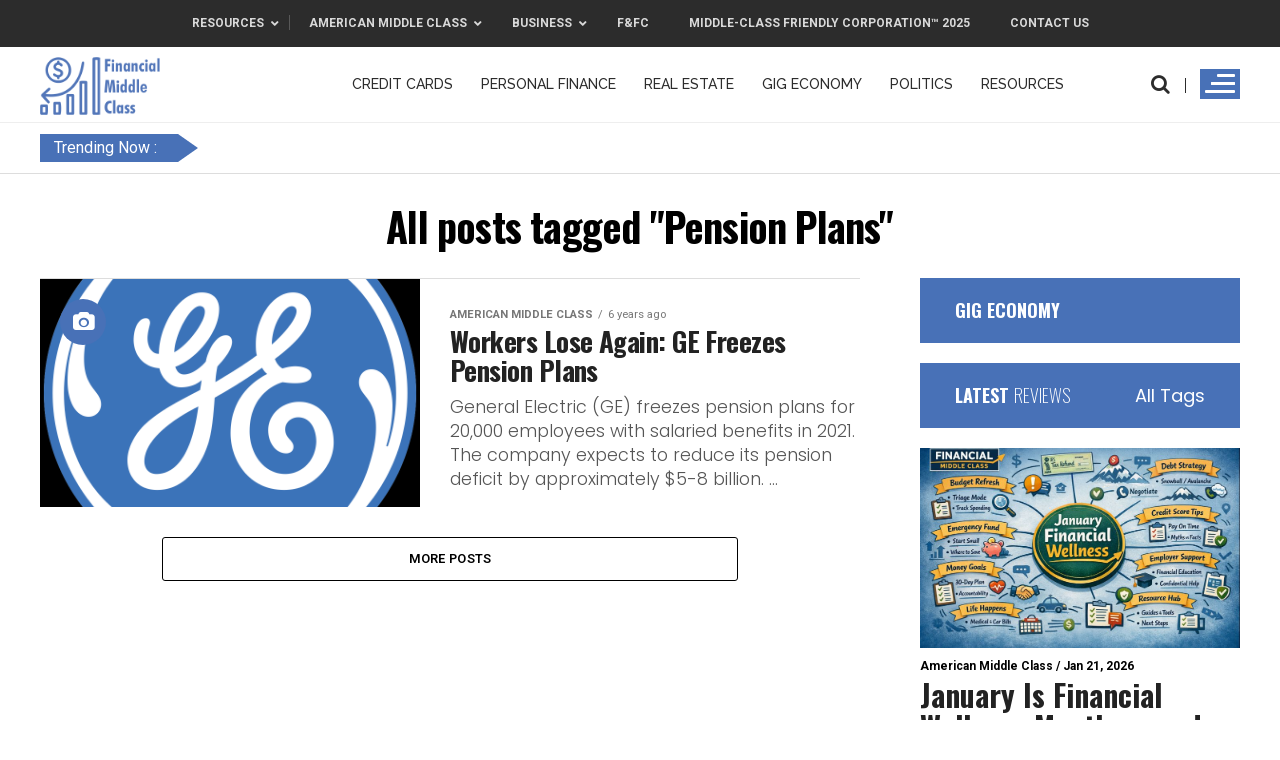

--- FILE ---
content_type: text/html; charset=UTF-8
request_url: https://www.financialmiddleclass.com/tag/pension-plans/
body_size: 31689
content:
<!DOCTYPE html>
<html lang="en-US">
<head>
<meta charset="UTF-8" >
<meta name="viewport" id="viewport" content="width=device-width, initial-scale=1.0, maximum-scale=1.0, minimum-scale=1.0, user-scalable=no" />
<link rel="pingback" href="https://www.financialmiddleclass.com/xmlrpc.php" />
<meta property="og:description" content="Safeguarding America &amp; Global Middle-Class" />
<meta name='robots' content='index, follow, max-image-preview:large, max-snippet:-1, max-video-preview:-1' />

	<!-- This site is optimized with the Yoast SEO plugin v26.8 - https://yoast.com/product/yoast-seo-wordpress/ -->
	<title>Pension Plans Archives - FMC</title>
<link data-rocket-preload as="style" href="https://fonts.googleapis.com/css?family=Advent%20Pro%3A700%26amp%3Bsubset%3Dlatin%2Clatin-ext%2Ccyrillic%2Ccyrillic-ext%2Cgreek-ext%2Cgreek%2Cvietnamese%7COpen%20Sans%3A700%26amp%3Bsubset%3Dlatin%2Clatin-ext%2Ccyrillic%2Ccyrillic-ext%2Cgreek-ext%2Cgreek%2Cvietnamese%7CAnton%3A400%26amp%3Bsubset%3Dlatin%2Clatin-ext%2Ccyrillic%2Ccyrillic-ext%2Cgreek-ext%2Cgreek%2Cvietnamese%7COswald%3A100%2C200%2C300%2C400%2C500%2C600%2C700%2C800%2C900%26amp%3Bsubset%3Dlatin%2Clatin-ext%2Ccyrillic%2Ccyrillic-ext%2Cgreek-ext%2Cgreek%2Cvietnamese%7COswald%3A100%2C200%2C300%2C400%2C500%2C600%2C700%2C800%2C900%26amp%3Bsubset%3Dlatin%2Clatin-ext%2Ccyrillic%2Ccyrillic-ext%2Cgreek-ext%2Cgreek%2Cvietnamese%7CRoboto%3A100%2C200%2C300%2C400%2C500%2C600%2C700%2C800%2C900%26amp%3Bsubset%3Dlatin%2Clatin-ext%2Ccyrillic%2Ccyrillic-ext%2Cgreek-ext%2Cgreek%2Cvietnamese%7CRoboto%3A100%2C200%2C300%2C400%2C500%2C600%2C700%2C800%2C900%26amp%3Bsubset%3Dlatin%2Clatin-ext%2Ccyrillic%2Ccyrillic-ext%2Cgreek-ext%2Cgreek%2Cvietnamese%7CPoppins%3A100%2C200%2C300%2C400%2C500%2C600%2C700%2C800%2C900%26amp%3Bsubset%3Dlatin%2Clatin-ext%2Ccyrillic%2Ccyrillic-ext%2Cgreek-ext%2Cgreek%2Cvietnamese%7CRaleway%3A100%2C200%2C300%2C400%2C500%2C600%2C700%2C800%2C900%26amp%3Bsubset%3Dlatin%2Clatin-ext%2Ccyrillic%2Ccyrillic-ext%2Cgreek-ext%2Cgreek%2Cvietnamese&#038;display=swap" rel="preload">
<link href="https://fonts.googleapis.com/css?family=Advent%20Pro%3A700%26amp%3Bsubset%3Dlatin%2Clatin-ext%2Ccyrillic%2Ccyrillic-ext%2Cgreek-ext%2Cgreek%2Cvietnamese%7COpen%20Sans%3A700%26amp%3Bsubset%3Dlatin%2Clatin-ext%2Ccyrillic%2Ccyrillic-ext%2Cgreek-ext%2Cgreek%2Cvietnamese%7CAnton%3A400%26amp%3Bsubset%3Dlatin%2Clatin-ext%2Ccyrillic%2Ccyrillic-ext%2Cgreek-ext%2Cgreek%2Cvietnamese%7COswald%3A100%2C200%2C300%2C400%2C500%2C600%2C700%2C800%2C900%26amp%3Bsubset%3Dlatin%2Clatin-ext%2Ccyrillic%2Ccyrillic-ext%2Cgreek-ext%2Cgreek%2Cvietnamese%7COswald%3A100%2C200%2C300%2C400%2C500%2C600%2C700%2C800%2C900%26amp%3Bsubset%3Dlatin%2Clatin-ext%2Ccyrillic%2Ccyrillic-ext%2Cgreek-ext%2Cgreek%2Cvietnamese%7CRoboto%3A100%2C200%2C300%2C400%2C500%2C600%2C700%2C800%2C900%26amp%3Bsubset%3Dlatin%2Clatin-ext%2Ccyrillic%2Ccyrillic-ext%2Cgreek-ext%2Cgreek%2Cvietnamese%7CRoboto%3A100%2C200%2C300%2C400%2C500%2C600%2C700%2C800%2C900%26amp%3Bsubset%3Dlatin%2Clatin-ext%2Ccyrillic%2Ccyrillic-ext%2Cgreek-ext%2Cgreek%2Cvietnamese%7CPoppins%3A100%2C200%2C300%2C400%2C500%2C600%2C700%2C800%2C900%26amp%3Bsubset%3Dlatin%2Clatin-ext%2Ccyrillic%2Ccyrillic-ext%2Cgreek-ext%2Cgreek%2Cvietnamese%7CRaleway%3A100%2C200%2C300%2C400%2C500%2C600%2C700%2C800%2C900%26amp%3Bsubset%3Dlatin%2Clatin-ext%2Ccyrillic%2Ccyrillic-ext%2Cgreek-ext%2Cgreek%2Cvietnamese&#038;display=swap" media="print" onload="this.media=&#039;all&#039;" rel="stylesheet">
<noscript><link rel="stylesheet" href="https://fonts.googleapis.com/css?family=Advent%20Pro%3A700%26amp%3Bsubset%3Dlatin%2Clatin-ext%2Ccyrillic%2Ccyrillic-ext%2Cgreek-ext%2Cgreek%2Cvietnamese%7COpen%20Sans%3A700%26amp%3Bsubset%3Dlatin%2Clatin-ext%2Ccyrillic%2Ccyrillic-ext%2Cgreek-ext%2Cgreek%2Cvietnamese%7CAnton%3A400%26amp%3Bsubset%3Dlatin%2Clatin-ext%2Ccyrillic%2Ccyrillic-ext%2Cgreek-ext%2Cgreek%2Cvietnamese%7COswald%3A100%2C200%2C300%2C400%2C500%2C600%2C700%2C800%2C900%26amp%3Bsubset%3Dlatin%2Clatin-ext%2Ccyrillic%2Ccyrillic-ext%2Cgreek-ext%2Cgreek%2Cvietnamese%7COswald%3A100%2C200%2C300%2C400%2C500%2C600%2C700%2C800%2C900%26amp%3Bsubset%3Dlatin%2Clatin-ext%2Ccyrillic%2Ccyrillic-ext%2Cgreek-ext%2Cgreek%2Cvietnamese%7CRoboto%3A100%2C200%2C300%2C400%2C500%2C600%2C700%2C800%2C900%26amp%3Bsubset%3Dlatin%2Clatin-ext%2Ccyrillic%2Ccyrillic-ext%2Cgreek-ext%2Cgreek%2Cvietnamese%7CRoboto%3A100%2C200%2C300%2C400%2C500%2C600%2C700%2C800%2C900%26amp%3Bsubset%3Dlatin%2Clatin-ext%2Ccyrillic%2Ccyrillic-ext%2Cgreek-ext%2Cgreek%2Cvietnamese%7CPoppins%3A100%2C200%2C300%2C400%2C500%2C600%2C700%2C800%2C900%26amp%3Bsubset%3Dlatin%2Clatin-ext%2Ccyrillic%2Ccyrillic-ext%2Cgreek-ext%2Cgreek%2Cvietnamese%7CRaleway%3A100%2C200%2C300%2C400%2C500%2C600%2C700%2C800%2C900%26amp%3Bsubset%3Dlatin%2Clatin-ext%2Ccyrillic%2Ccyrillic-ext%2Cgreek-ext%2Cgreek%2Cvietnamese&#038;display=swap"></noscript>
	<link rel="canonical" href="https://www.financialmiddleclass.com/tag/pension-plans/" />
	<meta property="og:locale" content="en_US" />
	<meta property="og:type" content="article" />
	<meta property="og:title" content="Pension Plans Archives - FMC" />
	<meta property="og:url" content="https://www.financialmiddleclass.com/tag/pension-plans/" />
	<meta property="og:site_name" content="FMC" />
	<meta name="twitter:card" content="summary_large_image" />
	<meta name="twitter:site" content="@fmc561" />
	<script type="application/ld+json" class="yoast-schema-graph">{"@context":"https://schema.org","@graph":[{"@type":"CollectionPage","@id":"https://www.financialmiddleclass.com/tag/pension-plans/","url":"https://www.financialmiddleclass.com/tag/pension-plans/","name":"Pension Plans Archives - FMC","isPartOf":{"@id":"https://www.financialmiddleclass.com/#website"},"primaryImageOfPage":{"@id":"https://www.financialmiddleclass.com/tag/pension-plans/#primaryimage"},"image":{"@id":"https://www.financialmiddleclass.com/tag/pension-plans/#primaryimage"},"thumbnailUrl":"https://www.financialmiddleclass.com/wp-content/uploads/2019/10/1200px-General_Electric_logo.svg.png","inLanguage":"en-US"},{"@type":"ImageObject","inLanguage":"en-US","@id":"https://www.financialmiddleclass.com/tag/pension-plans/#primaryimage","url":"https://www.financialmiddleclass.com/wp-content/uploads/2019/10/1200px-General_Electric_logo.svg.png","contentUrl":"https://www.financialmiddleclass.com/wp-content/uploads/2019/10/1200px-General_Electric_logo.svg.png","width":1200,"height":1200,"caption":"Workers Lose Again: GE Freezes Pension Plans"},{"@type":"WebSite","@id":"https://www.financialmiddleclass.com/#website","url":"https://www.financialmiddleclass.com/","name":"www.financialmiddleclass.com","description":"Safeguarding America &amp; Global Middle-Class","potentialAction":[{"@type":"SearchAction","target":{"@type":"EntryPoint","urlTemplate":"https://www.financialmiddleclass.com/?s={search_term_string}"},"query-input":{"@type":"PropertyValueSpecification","valueRequired":true,"valueName":"search_term_string"}}],"inLanguage":"en-US"}]}</script>
	<!-- / Yoast SEO plugin. -->


<link rel='dns-prefetch' href='//maps.googleapis.com' />
<link rel='dns-prefetch' href='//fonts.googleapis.com' />
<link rel='dns-prefetch' href='//www.googletagmanager.com' />
<link rel='dns-prefetch' href='//pagead2.googlesyndication.com' />
<link href='https://fonts.gstatic.com' crossorigin rel='preconnect' />
<link rel="alternate" type="application/rss+xml" title="FMC &raquo; Feed" href="https://www.financialmiddleclass.com/feed/" />
<link rel="alternate" type="application/rss+xml" title="FMC &raquo; Comments Feed" href="https://www.financialmiddleclass.com/comments/feed/" />
<link rel="alternate" type="application/rss+xml" title="FMC &raquo; Pension Plans Tag Feed" href="https://www.financialmiddleclass.com/tag/pension-plans/feed/" />
<!-- www.financialmiddleclass.com is managing ads with Advanced Ads 2.0.16 – https://wpadvancedads.com/ --><!--noptimize--><script id="finan-ready">
			window.advanced_ads_ready=function(e,a){a=a||"complete";var d=function(e){return"interactive"===a?"loading"!==e:"complete"===e};d(document.readyState)?e():document.addEventListener("readystatechange",(function(a){d(a.target.readyState)&&e()}),{once:"interactive"===a})},window.advanced_ads_ready_queue=window.advanced_ads_ready_queue||[];		</script>
		<!--/noptimize--><style id='wp-img-auto-sizes-contain-inline-css' type='text/css'>
img:is([sizes=auto i],[sizes^="auto," i]){contain-intrinsic-size:3000px 1500px}
/*# sourceURL=wp-img-auto-sizes-contain-inline-css */
</style>
<style id='wp-emoji-styles-inline-css' type='text/css'>

	img.wp-smiley, img.emoji {
		display: inline !important;
		border: none !important;
		box-shadow: none !important;
		height: 1em !important;
		width: 1em !important;
		margin: 0 0.07em !important;
		vertical-align: -0.1em !important;
		background: none !important;
		padding: 0 !important;
	}
/*# sourceURL=wp-emoji-styles-inline-css */
</style>
<style id='wp-block-library-inline-css' type='text/css'>
:root{--wp-block-synced-color:#7a00df;--wp-block-synced-color--rgb:122,0,223;--wp-bound-block-color:var(--wp-block-synced-color);--wp-editor-canvas-background:#ddd;--wp-admin-theme-color:#007cba;--wp-admin-theme-color--rgb:0,124,186;--wp-admin-theme-color-darker-10:#006ba1;--wp-admin-theme-color-darker-10--rgb:0,107,160.5;--wp-admin-theme-color-darker-20:#005a87;--wp-admin-theme-color-darker-20--rgb:0,90,135;--wp-admin-border-width-focus:2px}@media (min-resolution:192dpi){:root{--wp-admin-border-width-focus:1.5px}}.wp-element-button{cursor:pointer}:root .has-very-light-gray-background-color{background-color:#eee}:root .has-very-dark-gray-background-color{background-color:#313131}:root .has-very-light-gray-color{color:#eee}:root .has-very-dark-gray-color{color:#313131}:root .has-vivid-green-cyan-to-vivid-cyan-blue-gradient-background{background:linear-gradient(135deg,#00d084,#0693e3)}:root .has-purple-crush-gradient-background{background:linear-gradient(135deg,#34e2e4,#4721fb 50%,#ab1dfe)}:root .has-hazy-dawn-gradient-background{background:linear-gradient(135deg,#faaca8,#dad0ec)}:root .has-subdued-olive-gradient-background{background:linear-gradient(135deg,#fafae1,#67a671)}:root .has-atomic-cream-gradient-background{background:linear-gradient(135deg,#fdd79a,#004a59)}:root .has-nightshade-gradient-background{background:linear-gradient(135deg,#330968,#31cdcf)}:root .has-midnight-gradient-background{background:linear-gradient(135deg,#020381,#2874fc)}:root{--wp--preset--font-size--normal:16px;--wp--preset--font-size--huge:42px}.has-regular-font-size{font-size:1em}.has-larger-font-size{font-size:2.625em}.has-normal-font-size{font-size:var(--wp--preset--font-size--normal)}.has-huge-font-size{font-size:var(--wp--preset--font-size--huge)}.has-text-align-center{text-align:center}.has-text-align-left{text-align:left}.has-text-align-right{text-align:right}.has-fit-text{white-space:nowrap!important}#end-resizable-editor-section{display:none}.aligncenter{clear:both}.items-justified-left{justify-content:flex-start}.items-justified-center{justify-content:center}.items-justified-right{justify-content:flex-end}.items-justified-space-between{justify-content:space-between}.screen-reader-text{border:0;clip-path:inset(50%);height:1px;margin:-1px;overflow:hidden;padding:0;position:absolute;width:1px;word-wrap:normal!important}.screen-reader-text:focus{background-color:#ddd;clip-path:none;color:#444;display:block;font-size:1em;height:auto;left:5px;line-height:normal;padding:15px 23px 14px;text-decoration:none;top:5px;width:auto;z-index:100000}html :where(.has-border-color){border-style:solid}html :where([style*=border-top-color]){border-top-style:solid}html :where([style*=border-right-color]){border-right-style:solid}html :where([style*=border-bottom-color]){border-bottom-style:solid}html :where([style*=border-left-color]){border-left-style:solid}html :where([style*=border-width]){border-style:solid}html :where([style*=border-top-width]){border-top-style:solid}html :where([style*=border-right-width]){border-right-style:solid}html :where([style*=border-bottom-width]){border-bottom-style:solid}html :where([style*=border-left-width]){border-left-style:solid}html :where(img[class*=wp-image-]){height:auto;max-width:100%}:where(figure){margin:0 0 1em}html :where(.is-position-sticky){--wp-admin--admin-bar--position-offset:var(--wp-admin--admin-bar--height,0px)}@media screen and (max-width:600px){html :where(.is-position-sticky){--wp-admin--admin-bar--position-offset:0px}}

/*# sourceURL=wp-block-library-inline-css */
</style><style id='global-styles-inline-css' type='text/css'>
:root{--wp--preset--aspect-ratio--square: 1;--wp--preset--aspect-ratio--4-3: 4/3;--wp--preset--aspect-ratio--3-4: 3/4;--wp--preset--aspect-ratio--3-2: 3/2;--wp--preset--aspect-ratio--2-3: 2/3;--wp--preset--aspect-ratio--16-9: 16/9;--wp--preset--aspect-ratio--9-16: 9/16;--wp--preset--color--black: #000000;--wp--preset--color--cyan-bluish-gray: #abb8c3;--wp--preset--color--white: #ffffff;--wp--preset--color--pale-pink: #f78da7;--wp--preset--color--vivid-red: #cf2e2e;--wp--preset--color--luminous-vivid-orange: #ff6900;--wp--preset--color--luminous-vivid-amber: #fcb900;--wp--preset--color--light-green-cyan: #7bdcb5;--wp--preset--color--vivid-green-cyan: #00d084;--wp--preset--color--pale-cyan-blue: #8ed1fc;--wp--preset--color--vivid-cyan-blue: #0693e3;--wp--preset--color--vivid-purple: #9b51e0;--wp--preset--gradient--vivid-cyan-blue-to-vivid-purple: linear-gradient(135deg,rgb(6,147,227) 0%,rgb(155,81,224) 100%);--wp--preset--gradient--light-green-cyan-to-vivid-green-cyan: linear-gradient(135deg,rgb(122,220,180) 0%,rgb(0,208,130) 100%);--wp--preset--gradient--luminous-vivid-amber-to-luminous-vivid-orange: linear-gradient(135deg,rgb(252,185,0) 0%,rgb(255,105,0) 100%);--wp--preset--gradient--luminous-vivid-orange-to-vivid-red: linear-gradient(135deg,rgb(255,105,0) 0%,rgb(207,46,46) 100%);--wp--preset--gradient--very-light-gray-to-cyan-bluish-gray: linear-gradient(135deg,rgb(238,238,238) 0%,rgb(169,184,195) 100%);--wp--preset--gradient--cool-to-warm-spectrum: linear-gradient(135deg,rgb(74,234,220) 0%,rgb(151,120,209) 20%,rgb(207,42,186) 40%,rgb(238,44,130) 60%,rgb(251,105,98) 80%,rgb(254,248,76) 100%);--wp--preset--gradient--blush-light-purple: linear-gradient(135deg,rgb(255,206,236) 0%,rgb(152,150,240) 100%);--wp--preset--gradient--blush-bordeaux: linear-gradient(135deg,rgb(254,205,165) 0%,rgb(254,45,45) 50%,rgb(107,0,62) 100%);--wp--preset--gradient--luminous-dusk: linear-gradient(135deg,rgb(255,203,112) 0%,rgb(199,81,192) 50%,rgb(65,88,208) 100%);--wp--preset--gradient--pale-ocean: linear-gradient(135deg,rgb(255,245,203) 0%,rgb(182,227,212) 50%,rgb(51,167,181) 100%);--wp--preset--gradient--electric-grass: linear-gradient(135deg,rgb(202,248,128) 0%,rgb(113,206,126) 100%);--wp--preset--gradient--midnight: linear-gradient(135deg,rgb(2,3,129) 0%,rgb(40,116,252) 100%);--wp--preset--font-size--small: 13px;--wp--preset--font-size--medium: 20px;--wp--preset--font-size--large: 36px;--wp--preset--font-size--x-large: 42px;--wp--preset--spacing--20: 0.44rem;--wp--preset--spacing--30: 0.67rem;--wp--preset--spacing--40: 1rem;--wp--preset--spacing--50: 1.5rem;--wp--preset--spacing--60: 2.25rem;--wp--preset--spacing--70: 3.38rem;--wp--preset--spacing--80: 5.06rem;--wp--preset--shadow--natural: 6px 6px 9px rgba(0, 0, 0, 0.2);--wp--preset--shadow--deep: 12px 12px 50px rgba(0, 0, 0, 0.4);--wp--preset--shadow--sharp: 6px 6px 0px rgba(0, 0, 0, 0.2);--wp--preset--shadow--outlined: 6px 6px 0px -3px rgb(255, 255, 255), 6px 6px rgb(0, 0, 0);--wp--preset--shadow--crisp: 6px 6px 0px rgb(0, 0, 0);}:where(.is-layout-flex){gap: 0.5em;}:where(.is-layout-grid){gap: 0.5em;}body .is-layout-flex{display: flex;}.is-layout-flex{flex-wrap: wrap;align-items: center;}.is-layout-flex > :is(*, div){margin: 0;}body .is-layout-grid{display: grid;}.is-layout-grid > :is(*, div){margin: 0;}:where(.wp-block-columns.is-layout-flex){gap: 2em;}:where(.wp-block-columns.is-layout-grid){gap: 2em;}:where(.wp-block-post-template.is-layout-flex){gap: 1.25em;}:where(.wp-block-post-template.is-layout-grid){gap: 1.25em;}.has-black-color{color: var(--wp--preset--color--black) !important;}.has-cyan-bluish-gray-color{color: var(--wp--preset--color--cyan-bluish-gray) !important;}.has-white-color{color: var(--wp--preset--color--white) !important;}.has-pale-pink-color{color: var(--wp--preset--color--pale-pink) !important;}.has-vivid-red-color{color: var(--wp--preset--color--vivid-red) !important;}.has-luminous-vivid-orange-color{color: var(--wp--preset--color--luminous-vivid-orange) !important;}.has-luminous-vivid-amber-color{color: var(--wp--preset--color--luminous-vivid-amber) !important;}.has-light-green-cyan-color{color: var(--wp--preset--color--light-green-cyan) !important;}.has-vivid-green-cyan-color{color: var(--wp--preset--color--vivid-green-cyan) !important;}.has-pale-cyan-blue-color{color: var(--wp--preset--color--pale-cyan-blue) !important;}.has-vivid-cyan-blue-color{color: var(--wp--preset--color--vivid-cyan-blue) !important;}.has-vivid-purple-color{color: var(--wp--preset--color--vivid-purple) !important;}.has-black-background-color{background-color: var(--wp--preset--color--black) !important;}.has-cyan-bluish-gray-background-color{background-color: var(--wp--preset--color--cyan-bluish-gray) !important;}.has-white-background-color{background-color: var(--wp--preset--color--white) !important;}.has-pale-pink-background-color{background-color: var(--wp--preset--color--pale-pink) !important;}.has-vivid-red-background-color{background-color: var(--wp--preset--color--vivid-red) !important;}.has-luminous-vivid-orange-background-color{background-color: var(--wp--preset--color--luminous-vivid-orange) !important;}.has-luminous-vivid-amber-background-color{background-color: var(--wp--preset--color--luminous-vivid-amber) !important;}.has-light-green-cyan-background-color{background-color: var(--wp--preset--color--light-green-cyan) !important;}.has-vivid-green-cyan-background-color{background-color: var(--wp--preset--color--vivid-green-cyan) !important;}.has-pale-cyan-blue-background-color{background-color: var(--wp--preset--color--pale-cyan-blue) !important;}.has-vivid-cyan-blue-background-color{background-color: var(--wp--preset--color--vivid-cyan-blue) !important;}.has-vivid-purple-background-color{background-color: var(--wp--preset--color--vivid-purple) !important;}.has-black-border-color{border-color: var(--wp--preset--color--black) !important;}.has-cyan-bluish-gray-border-color{border-color: var(--wp--preset--color--cyan-bluish-gray) !important;}.has-white-border-color{border-color: var(--wp--preset--color--white) !important;}.has-pale-pink-border-color{border-color: var(--wp--preset--color--pale-pink) !important;}.has-vivid-red-border-color{border-color: var(--wp--preset--color--vivid-red) !important;}.has-luminous-vivid-orange-border-color{border-color: var(--wp--preset--color--luminous-vivid-orange) !important;}.has-luminous-vivid-amber-border-color{border-color: var(--wp--preset--color--luminous-vivid-amber) !important;}.has-light-green-cyan-border-color{border-color: var(--wp--preset--color--light-green-cyan) !important;}.has-vivid-green-cyan-border-color{border-color: var(--wp--preset--color--vivid-green-cyan) !important;}.has-pale-cyan-blue-border-color{border-color: var(--wp--preset--color--pale-cyan-blue) !important;}.has-vivid-cyan-blue-border-color{border-color: var(--wp--preset--color--vivid-cyan-blue) !important;}.has-vivid-purple-border-color{border-color: var(--wp--preset--color--vivid-purple) !important;}.has-vivid-cyan-blue-to-vivid-purple-gradient-background{background: var(--wp--preset--gradient--vivid-cyan-blue-to-vivid-purple) !important;}.has-light-green-cyan-to-vivid-green-cyan-gradient-background{background: var(--wp--preset--gradient--light-green-cyan-to-vivid-green-cyan) !important;}.has-luminous-vivid-amber-to-luminous-vivid-orange-gradient-background{background: var(--wp--preset--gradient--luminous-vivid-amber-to-luminous-vivid-orange) !important;}.has-luminous-vivid-orange-to-vivid-red-gradient-background{background: var(--wp--preset--gradient--luminous-vivid-orange-to-vivid-red) !important;}.has-very-light-gray-to-cyan-bluish-gray-gradient-background{background: var(--wp--preset--gradient--very-light-gray-to-cyan-bluish-gray) !important;}.has-cool-to-warm-spectrum-gradient-background{background: var(--wp--preset--gradient--cool-to-warm-spectrum) !important;}.has-blush-light-purple-gradient-background{background: var(--wp--preset--gradient--blush-light-purple) !important;}.has-blush-bordeaux-gradient-background{background: var(--wp--preset--gradient--blush-bordeaux) !important;}.has-luminous-dusk-gradient-background{background: var(--wp--preset--gradient--luminous-dusk) !important;}.has-pale-ocean-gradient-background{background: var(--wp--preset--gradient--pale-ocean) !important;}.has-electric-grass-gradient-background{background: var(--wp--preset--gradient--electric-grass) !important;}.has-midnight-gradient-background{background: var(--wp--preset--gradient--midnight) !important;}.has-small-font-size{font-size: var(--wp--preset--font-size--small) !important;}.has-medium-font-size{font-size: var(--wp--preset--font-size--medium) !important;}.has-large-font-size{font-size: var(--wp--preset--font-size--large) !important;}.has-x-large-font-size{font-size: var(--wp--preset--font-size--x-large) !important;}
/*# sourceURL=global-styles-inline-css */
</style>

<style id='classic-theme-styles-inline-css' type='text/css'>
/*! This file is auto-generated */
.wp-block-button__link{color:#fff;background-color:#32373c;border-radius:9999px;box-shadow:none;text-decoration:none;padding:calc(.667em + 2px) calc(1.333em + 2px);font-size:1.125em}.wp-block-file__button{background:#32373c;color:#fff;text-decoration:none}
/*# sourceURL=/wp-includes/css/classic-themes.min.css */
</style>
<link data-minify="1" rel='stylesheet' id='video_popup_main_style-css' href='https://www.financialmiddleclass.com/wp-content/cache/min/1/wp-content/plugins/video-popup/assets/css/videoPopup.css?ver=1763858076' type='text/css' media='all' />
<link data-minify="1" rel='stylesheet' id='reviewer-photoswipe-css' href='https://www.financialmiddleclass.com/wp-content/cache/min/1/wp-content/plugins/reviewer/public/assets/css/photoswipe.css?ver=1763858076' type='text/css' media='all' />
<link data-minify="1" rel='stylesheet' id='dashicons-css' href='https://www.financialmiddleclass.com/wp-content/cache/min/1/wp-includes/css/dashicons.min.css?ver=1763858076' type='text/css' media='all' />
<link data-minify="1" rel='stylesheet' id='reviewer-public-css' href='https://www.financialmiddleclass.com/wp-content/cache/min/1/wp-content/plugins/reviewer/public/assets/css/reviewer-public.css?ver=1763858076' type='text/css' media='all' />
<link data-minify="1" rel='stylesheet' id='mvp-custom-style-css' href='https://www.financialmiddleclass.com/wp-content/cache/min/1/wp-content/themes/zox-news/style.css?ver=1763858076' type='text/css' media='all' />
<style id='mvp-custom-style-inline-css' type='text/css'>


#mvp-wallpaper {
	background: url() no-repeat 50% 0;
	}

#mvp-foot-copy a {
	color: #4871B7;
	}

#mvp-content-main p a,
.mvp-post-add-main p a {
	box-shadow: inset 0 -4px 0 #4871B7;
	}

#mvp-content-main p a:hover,
.mvp-post-add-main p a:hover {
	background: #4871B7;
	}

a,
a:visited,
.post-info-name a,
.woocommerce .woocommerce-breadcrumb a {
	color: #ff005b;
	}

#mvp-side-wrap a:hover {
	color: #ff005b;
	}

.mvp-fly-top:hover,
.mvp-vid-box-wrap,
ul.mvp-soc-mob-list li.mvp-soc-mob-com {
	background: #0be6af;
	}

nav.mvp-fly-nav-menu ul li.menu-item-has-children:after,
.mvp-feat1-left-wrap span.mvp-cd-cat,
.mvp-widget-feat1-top-story span.mvp-cd-cat,
.mvp-widget-feat2-left-cont span.mvp-cd-cat,
.mvp-widget-dark-feat span.mvp-cd-cat,
.mvp-widget-dark-sub span.mvp-cd-cat,
.mvp-vid-wide-text span.mvp-cd-cat,
.mvp-feat2-top-text span.mvp-cd-cat,
.mvp-feat3-main-story span.mvp-cd-cat,
.mvp-feat3-sub-text span.mvp-cd-cat,
.mvp-feat4-main-text span.mvp-cd-cat,
.woocommerce-message:before,
.woocommerce-info:before,
.woocommerce-message:before {
	color: #0be6af;
	}

#searchform input,
.mvp-authors-name {
	border-bottom: 1px solid #0be6af;
	}

.mvp-fly-top:hover {
	border-top: 1px solid #0be6af;
	border-left: 1px solid #0be6af;
	border-bottom: 1px solid #0be6af;
	}

.woocommerce .widget_price_filter .ui-slider .ui-slider-handle,
.woocommerce #respond input#submit.alt,
.woocommerce a.button.alt,
.woocommerce button.button.alt,
.woocommerce input.button.alt,
.woocommerce #respond input#submit.alt:hover,
.woocommerce a.button.alt:hover,
.woocommerce button.button.alt:hover,
.woocommerce input.button.alt:hover {
	background-color: #0be6af;
	}

.woocommerce-error,
.woocommerce-info,
.woocommerce-message {
	border-top-color: #0be6af;
	}

ul.mvp-feat1-list-buts li.active span.mvp-feat1-list-but,
span.mvp-widget-home-title,
span.mvp-post-cat,
span.mvp-feat1-pop-head {
	background: #ff005b;
	}

.woocommerce span.onsale {
	background-color: #ff005b;
	}

.mvp-widget-feat2-side-more-but,
.woocommerce .star-rating span:before,
span.mvp-prev-next-label,
.mvp-cat-date-wrap .sticky {
	color: #ff005b !important;
	}

#mvp-main-nav-top,
#mvp-fly-wrap,
.mvp-soc-mob-right,
#mvp-main-nav-small-cont {
	background: #ffffff;
	}

#mvp-main-nav-small .mvp-fly-but-wrap span,
#mvp-main-nav-small .mvp-search-but-wrap span,
.mvp-nav-top-left .mvp-fly-but-wrap span,
#mvp-fly-wrap .mvp-fly-but-wrap span {
	background: #2c2c2c;
	}

.mvp-nav-top-right .mvp-nav-search-but,
span.mvp-fly-soc-head,
.mvp-soc-mob-right i,
#mvp-main-nav-small span.mvp-nav-search-but,
#mvp-main-nav-small .mvp-nav-menu ul li a  {
	color: #2c2c2c;
	}

#mvp-main-nav-small .mvp-nav-menu ul li.menu-item-has-children a:after {
	border-color: #2c2c2c transparent transparent transparent;
	}

#mvp-nav-top-wrap span.mvp-nav-search-but:hover,
#mvp-main-nav-small span.mvp-nav-search-but:hover {
	color: #4871B7;
	}

#mvp-nav-top-wrap .mvp-fly-but-wrap:hover span,
#mvp-main-nav-small .mvp-fly-but-wrap:hover span,
span.mvp-woo-cart-num:hover {
	background: #4871B7;
	}

#mvp-main-nav-bot-cont {
	background: #ffffff;
	}

#mvp-nav-bot-wrap .mvp-fly-but-wrap span,
#mvp-nav-bot-wrap .mvp-search-but-wrap span {
	background: #2c2c2c;
	}

#mvp-nav-bot-wrap span.mvp-nav-search-but,
#mvp-nav-bot-wrap .mvp-nav-menu ul li a {
	color: #2c2c2c;
	}

#mvp-nav-bot-wrap .mvp-nav-menu ul li.menu-item-has-children a:after {
	border-color: #2c2c2c transparent transparent transparent;
	}

.mvp-nav-menu ul li:hover a {
	border-bottom: 5px solid #4871B7;
	}

#mvp-nav-bot-wrap .mvp-fly-but-wrap:hover span {
	background: #4871B7;
	}

#mvp-nav-bot-wrap span.mvp-nav-search-but:hover {
	color: #4871B7;
	}

body,
.mvp-feat1-feat-text p,
.mvp-feat2-top-text p,
.mvp-feat3-main-text p,
.mvp-feat3-sub-text p,
#searchform input,
.mvp-author-info-text,
span.mvp-post-excerpt,
.mvp-nav-menu ul li ul.sub-menu li a,
nav.mvp-fly-nav-menu ul li a,
.mvp-ad-label,
span.mvp-feat-caption,
.mvp-post-tags a,
.mvp-post-tags a:visited,
span.mvp-author-box-name a,
#mvp-author-box-text p,
.mvp-post-gallery-text p,
ul.mvp-soc-mob-list li span,
#comments,
h3#reply-title,
h2.comments,
#mvp-foot-copy p,
span.mvp-fly-soc-head,
.mvp-post-tags-header,
span.mvp-prev-next-label,
span.mvp-post-add-link-but,
#mvp-comments-button a,
#mvp-comments-button span.mvp-comment-but-text,
.woocommerce ul.product_list_widget span.product-title,
.woocommerce ul.product_list_widget li a,
.woocommerce #reviews #comments ol.commentlist li .comment-text p.meta,
.woocommerce div.product p.price,
.woocommerce div.product p.price ins,
.woocommerce div.product p.price del,
.woocommerce ul.products li.product .price del,
.woocommerce ul.products li.product .price ins,
.woocommerce ul.products li.product .price,
.woocommerce #respond input#submit,
.woocommerce a.button,
.woocommerce button.button,
.woocommerce input.button,
.woocommerce .widget_price_filter .price_slider_amount .button,
.woocommerce span.onsale,
.woocommerce-review-link,
#woo-content p.woocommerce-result-count,
.woocommerce div.product .woocommerce-tabs ul.tabs li a,
a.mvp-inf-more-but,
span.mvp-cont-read-but,
span.mvp-cd-cat,
span.mvp-cd-date,
.mvp-feat4-main-text p,
span.mvp-woo-cart-num,
span.mvp-widget-home-title2,
.wp-caption,
#mvp-content-main p.wp-caption-text,
.gallery-caption,
.mvp-post-add-main p.wp-caption-text,
#bbpress-forums,
#bbpress-forums p,
.protected-post-form input,
#mvp-feat6-text p {
	font-family: 'Roboto', sans-serif;
	}

.mvp-blog-story-text p,
span.mvp-author-page-desc,
#mvp-404 p,
.mvp-widget-feat1-bot-text p,
.mvp-widget-feat2-left-text p,
.mvp-flex-story-text p,
.mvp-search-text p,
#mvp-content-main p,
.mvp-post-add-main p,
.rwp-summary,
.rwp-u-review__comment,
.mvp-feat5-mid-main-text p,
.mvp-feat5-small-main-text p {
	font-family: 'Poppins', sans-serif;
	}

.mvp-nav-menu ul li a,
#mvp-foot-menu ul li a {
	font-family: 'Raleway', sans-serif;
	}


.mvp-feat1-sub-text h2,
.mvp-feat1-pop-text h2,
.mvp-feat1-list-text h2,
.mvp-widget-feat1-top-text h2,
.mvp-widget-feat1-bot-text h2,
.mvp-widget-dark-feat-text h2,
.mvp-widget-dark-sub-text h2,
.mvp-widget-feat2-left-text h2,
.mvp-widget-feat2-right-text h2,
.mvp-blog-story-text h2,
.mvp-flex-story-text h2,
.mvp-vid-wide-more-text p,
.mvp-prev-next-text p,
.mvp-related-text,
.mvp-post-more-text p,
h2.mvp-authors-latest a,
.mvp-feat2-bot-text h2,
.mvp-feat3-sub-text h2,
.mvp-feat3-main-text h2,
.mvp-feat4-main-text h2,
.mvp-feat5-text h2,
.mvp-feat5-mid-main-text h2,
.mvp-feat5-small-main-text h2,
.mvp-feat5-mid-sub-text h2,
#mvp-feat6-text h2 {
	font-family: 'Oswald', sans-serif;
	}

.mvp-feat2-top-text h2,
.mvp-feat1-feat-text h2,
h1.mvp-post-title,
h1.mvp-post-title-wide,
.mvp-drop-nav-title h4,
#mvp-content-main blockquote p,
.mvp-post-add-main blockquote p,
#mvp-404 h1,
#woo-content h1.page-title,
.woocommerce div.product .product_title,
.woocommerce ul.products li.product h3 {
	font-family: 'Oswald', sans-serif;
	}

span.mvp-feat1-pop-head,
.mvp-feat1-pop-text:before,
span.mvp-feat1-list-but,
span.mvp-widget-home-title,
.mvp-widget-feat2-side-more,
span.mvp-post-cat,
span.mvp-page-head,
h1.mvp-author-top-head,
.mvp-authors-name,
#mvp-content-main h1,
#mvp-content-main h2,
#mvp-content-main h3,
#mvp-content-main h4,
#mvp-content-main h5,
#mvp-content-main h6,
.woocommerce .related h2,
.woocommerce div.product .woocommerce-tabs .panel h2,
.woocommerce div.product .product_title,
.mvp-feat5-side-list .mvp-feat1-list-img:after {
	font-family: 'Roboto', sans-serif;
	}

	

	span.mvp-nav-soc-but,
	ul.mvp-fly-soc-list li a,
	span.mvp-woo-cart-num {
		background: rgba(0,0,0,.8);
		}
	span.mvp-woo-cart-icon {
		color: rgba(0,0,0,.8);
		}
	nav.mvp-fly-nav-menu ul li,
	nav.mvp-fly-nav-menu ul li ul.sub-menu {
		border-top: 1px solid rgba(0,0,0,.1);
		}
	nav.mvp-fly-nav-menu ul li a {
		color: #000;
		}
	.mvp-drop-nav-title h4 {
		color: #000;
		}
		

	#mvp-main-body-wrap {
		padding-top: 20px;
		}
	#mvp-feat2-wrap,
	#mvp-feat4-wrap,
	#mvp-post-feat-img-wide,
	#mvp-vid-wide-wrap {
		margin-top: -20px;
		}
	@media screen and (max-width: 479px) {
		#mvp-main-body-wrap {
			padding-top: 15px;
			}
		#mvp-feat2-wrap,
		#mvp-feat4-wrap,
		#mvp-post-feat-img-wide,
		#mvp-vid-wide-wrap {
			margin-top: -15px;
			}
		}
		

	.mvp-nav-links {
		display: none;
		}
		

	@media screen and (max-width: 479px) {
		.single #mvp-content-body-top {
			max-height: 400px;
			}
		.single .mvp-cont-read-but-wrap {
			display: inline;
			}
		}
		
/*# sourceURL=mvp-custom-style-inline-css */
</style>
<link data-minify="1" rel='stylesheet' id='fontawesome-child-css' href='https://www.financialmiddleclass.com/wp-content/cache/min/1/wp-content/themes/zox-news-child/font-awesome/css/font-awesome.css?ver=1763858076' type='text/css' media='all' />
<link data-minify="1" rel='stylesheet' id='mvp-custom-child-style-css' href='https://www.financialmiddleclass.com/wp-content/cache/min/1/wp-content/themes/zox-news-child/style.css?ver=1763858076' type='text/css' media='all' />
<link data-minify="1" rel='stylesheet' id='mu-css' href='https://www.financialmiddleclass.com/wp-content/cache/min/1/wp-content/themes/zox-news-child/custom-module/css/mu.css?ver=1763858076' type='text/css' media='all' />
<link data-minify="1" rel='stylesheet' id='ru-css' href='https://www.financialmiddleclass.com/wp-content/cache/min/1/wp-content/themes/zox-news-child/custom-module/css/ru.css?ver=1763858076' type='text/css' media='all' />
<link data-minify="1" rel='stylesheet' id='ak-css' href='https://www.financialmiddleclass.com/wp-content/cache/min/1/wp-content/themes/zox-news-child/custom-module/css/ak.css?ver=1763858076' type='text/css' media='all' />
<link rel='stylesheet' id='owl.carousel-min-css-css' href='https://www.financialmiddleclass.com/wp-content/themes/zox-news-child/custom-module/css/owl.carousel.min.css?ver=1.0' type='text/css' media='all' />
<link data-minify="1" rel='stylesheet' id='mvp-reset-css' href='https://www.financialmiddleclass.com/wp-content/cache/min/1/wp-content/themes/zox-news/css/reset.css?ver=1763858076' type='text/css' media='all' />
<link data-minify="1" rel='stylesheet' id='fontawesome-css' href='https://www.financialmiddleclass.com/wp-content/cache/min/1/wp-content/themes/zox-news-child/font-awesome/css/font-awesome.css?ver=1763858076' type='text/css' media='all' />

<link data-minify="1" rel='stylesheet' id='mvp-media-queries-css' href='https://www.financialmiddleclass.com/wp-content/cache/min/1/wp-content/themes/zox-news/css/media-queries.css?ver=1763858076' type='text/css' media='all' />
<link data-minify="1" rel='stylesheet' id='heateor_sss_frontend_css-css' href='https://www.financialmiddleclass.com/wp-content/cache/min/1/wp-content/plugins/sassy-social-share/public/css/sassy-social-share-public.css?ver=1763858076' type='text/css' media='all' />
<style id='heateor_sss_frontend_css-inline-css' type='text/css'>
.heateor_sss_button_instagram span.heateor_sss_svg,a.heateor_sss_instagram span.heateor_sss_svg{background:radial-gradient(circle at 30% 107%,#fdf497 0,#fdf497 5%,#fd5949 45%,#d6249f 60%,#285aeb 90%)}.heateor_sss_horizontal_sharing .heateor_sss_svg,.heateor_sss_standard_follow_icons_container .heateor_sss_svg{color:#fff;border-width:0px;border-style:solid;border-color:transparent}.heateor_sss_horizontal_sharing .heateorSssTCBackground{color:#666}.heateor_sss_horizontal_sharing span.heateor_sss_svg:hover,.heateor_sss_standard_follow_icons_container span.heateor_sss_svg:hover{border-color:transparent;}.heateor_sss_vertical_sharing span.heateor_sss_svg,.heateor_sss_floating_follow_icons_container span.heateor_sss_svg{color:#fff;border-width:0px;border-style:solid;border-color:transparent;}.heateor_sss_vertical_sharing .heateorSssTCBackground{color:#666;}.heateor_sss_vertical_sharing span.heateor_sss_svg:hover,.heateor_sss_floating_follow_icons_container span.heateor_sss_svg:hover{border-color:transparent;}div.heateor_sss_horizontal_sharing .heateor_sss_square_count{display: block}@media screen and (max-width:783px) {.heateor_sss_vertical_sharing{display:none!important}}
/*# sourceURL=heateor_sss_frontend_css-inline-css */
</style>
<link rel='stylesheet' id='ubermenu-css' href='https://www.financialmiddleclass.com/wp-content/plugins/ubermenu/pro/assets/css/ubermenu.min.css?ver=3.6.0.1' type='text/css' media='all' />
<link data-minify="1" rel='stylesheet' id='ubermenu-grey-white-css' href='https://www.financialmiddleclass.com/wp-content/cache/min/1/wp-content/plugins/ubermenu/assets/css/skins/blackwhite.css?ver=1763858076' type='text/css' media='all' />
<link data-minify="1" rel='stylesheet' id='ubermenu-font-awesome-all-css' href='https://www.financialmiddleclass.com/wp-content/cache/min/1/wp-content/plugins/ubermenu/assets/fontawesome/css/all.min.css?ver=1763858076' type='text/css' media='all' />




<link rel="https://api.w.org/" href="https://www.financialmiddleclass.com/wp-json/" /><link rel="alternate" title="JSON" type="application/json" href="https://www.financialmiddleclass.com/wp-json/wp/v2/tags/373" /><link rel="EditURI" type="application/rsd+xml" title="RSD" href="https://www.financialmiddleclass.com/xmlrpc.php?rsd" />

<style></style><meta name="generator" content="Site Kit by Google 1.170.0" /><style id="ubermenu-custom-generated-css">
/** Font Awesome 4 Compatibility **/
.fa{font-style:normal;font-variant:normal;font-weight:normal;font-family:FontAwesome;}

/** UberMenu Custom Menu Styles (Customizer) **/
/* main */
 .ubermenu-main .ubermenu-item-layout-image_left > .ubermenu-target-text { padding-left:210px; }
 .ubermenu-main .ubermenu-item-layout-image_right > .ubermenu-target-text { padding-right:210px; }
 .ubermenu-main { background:#2c2c2c; border:1px solid #2c2c2c; }
 .ubermenu-main .ubermenu-item-level-0 > .ubermenu-target { text-transform:uppercase; }
 .ubermenu.ubermenu-main .ubermenu-item-level-0 > .ubermenu-target { background:#2c2c2c; }


/* Status: Loaded from Transient */

</style>
<!-- Google AdSense meta tags added by Site Kit -->
<meta name="google-adsense-platform-account" content="ca-host-pub-2644536267352236">
<meta name="google-adsense-platform-domain" content="sitekit.withgoogle.com">
<!-- End Google AdSense meta tags added by Site Kit -->

<!-- Google AdSense snippet added by Site Kit -->
<script type="text/javascript" async="async" src="https://pagead2.googlesyndication.com/pagead/js/adsbygoogle.js?client=ca-pub-7205531018812177&amp;host=ca-host-pub-2644536267352236" crossorigin="anonymous"></script>

<!-- End Google AdSense snippet added by Site Kit -->
<link rel="icon" href="https://www.financialmiddleclass.com/wp-content/uploads/2019/07/cropped-favicon-32x32.png" sizes="32x32" />
<link rel="icon" href="https://www.financialmiddleclass.com/wp-content/uploads/2019/07/cropped-favicon-192x192.png" sizes="192x192" />
<link rel="apple-touch-icon" href="https://www.financialmiddleclass.com/wp-content/uploads/2019/07/cropped-favicon-180x180.png" />
<meta name="msapplication-TileImage" content="https://www.financialmiddleclass.com/wp-content/uploads/2019/07/cropped-favicon-270x270.png" />
		<style type="text/css" id="wp-custom-css">
			.subcribe-wraper .subscribe-input {
    position: relative;
	align-items:center;
}
.subcribe-wraper .subscribe-input .wpcf7-response-output.wpcf7-display-none.wpcf7-mail-sent-ok {
/*     position: absolute;
    top: 23px; */
		font-size:14px;
		margin:0;
}
.btnsubscribe {
    height: 49px;
}
/* Sticky sidebar wrapper */
.fmc-sticky{position:sticky;top:84px;max-height:calc(100vh - 120px);overflow:visible;}
/* Reserve space to reduce CLS */
.fmc-sticky .adsbygoogle{min-height:250px;}
		</style>
		<noscript><style id="rocket-lazyload-nojs-css">.rll-youtube-player, [data-lazy-src]{display:none !important;}</style></noscript>	
	<!-- Global site tag (gtag.js) - Google Analytics -->
<script async src="https://www.googletagmanager.com/gtag/js?id=UA-145095885-1"></script>
<script>
  window.dataLayer = window.dataLayer || [];
  function gtag(){dataLayer.push(arguments);}
  gtag('js', new Date());

  gtag('config', 'UA-145095885-1');
</script>

<link data-minify="1" rel='stylesheet' id='contact-form-7-css' href='https://www.financialmiddleclass.com/wp-content/cache/min/1/wp-content/plugins/contact-form-7/includes/css/styles.css?ver=1763858076' type='text/css' media='all' />
<meta name="generator" content="WP Rocket 3.19.4" data-wpr-features="wpr_minify_concatenate_js wpr_minify_css wpr_desktop" /></head>
<body class="archive tag tag-pension-plans tag-373 wp-theme-zox-news wp-child-theme-zox-news-child aa-prefix-finan-">
	<div data-rocket-location-hash="60421f937f1e1b430a4d8895740c7219" id="mvp-fly-wrap">
	<div data-rocket-location-hash="7cfe3efb17782ece9de45722d7b0b5f5" id="mvp-fly-menu-top" class="left relative">
		<div data-rocket-location-hash="acf1a549a277ef8f8e2690859729ed69" class="mvp-fly-top-out left relative">
			<div class="mvp-fly-top-in">
				<div id="mvp-fly-logo" class="left relative">
											<a href="https://www.financialmiddleclass.com/"><img src="data:image/svg+xml,%3Csvg%20xmlns='http://www.w3.org/2000/svg'%20viewBox='0%200%200%200'%3E%3C/svg%3E" alt="FMC" data-rjs="2" data-lazy-src="http://financialmiddleclass.com/wp-content/uploads/2019/07/send-1.svg" /><noscript><img src="http://financialmiddleclass.com/wp-content/uploads/2019/07/send-1.svg" alt="FMC" data-rjs="2" /></noscript></a>
									</div><!--mvp-fly-logo-->
			</div><!--mvp-fly-top-in-->
			<div class="mvp-fly-but-wrap mvp-fly-but-menu mvp-fly-but-click">
				<span></span>
				<span></span>
				<span></span>
				<span></span>
			</div><!--mvp-fly-but-wrap-->
		</div><!--mvp-fly-top-out-->
	</div><!--mvp-fly-menu-top-->
	<div data-rocket-location-hash="393aedeaf7ca122ac358ce99761e91c6" id="mvp-fly-menu-wrap">
		<nav class="mvp-fly-nav-menu left relative">
			<div class="menu-primary-menu-container"><ul id="menu-primary-menu" class="menu"><li id="menu-item-821" class="mvp-mega-dropdown menu-item menu-item-type-taxonomy menu-item-object-category menu-item-821"><a href="https://www.financialmiddleclass.com/category/credit-cards/">Credit Cards</a></li>
<li id="menu-item-823" class="mvp-mega-dropdown menu-item menu-item-type-taxonomy menu-item-object-category menu-item-823"><a href="https://www.financialmiddleclass.com/category/personal-finance/">Personal Finance</a></li>
<li id="menu-item-824" class="mvp-mega-dropdown menu-item menu-item-type-taxonomy menu-item-object-category menu-item-824"><a href="https://www.financialmiddleclass.com/category/real-estate/">Real Estate</a></li>
<li id="menu-item-822" class="mvp-mega-dropdown menu-item menu-item-type-taxonomy menu-item-object-category menu-item-822"><a href="https://www.financialmiddleclass.com/category/gig-economy/">Gig Economy</a></li>
<li id="menu-item-430" class="mvp-mega-dropdown menu-item menu-item-type-taxonomy menu-item-object-category menu-item-430"><a href="https://www.financialmiddleclass.com/category/politics/">Politics</a></li>
<li id="menu-item-825" class="mvp-mega-dropdown menu-item menu-item-type-taxonomy menu-item-object-category menu-item-825"><a href="https://www.financialmiddleclass.com/category/resources/">Resources</a></li>
<li id="menu-item-4154" class="menu-item menu-item-type-post_type menu-item-object-page menu-item-4154"><a href="https://www.financialmiddleclass.com/ffc/">F&#038;FC</a></li>
<li id="menu-item-4155" class="menu-item menu-item-type-post_type menu-item-object-page menu-item-4155"><a href="https://www.financialmiddleclass.com/middle-class-friendly-corporation-2022-2/">Middle-Class Friendly Corporation™ 2025</a></li>
<li id="menu-item-4153" class="menu-item menu-item-type-post_type menu-item-object-page menu-item-4153"><a href="https://www.financialmiddleclass.com/contact-us/">Contact Us</a></li>
</ul></div>		</nav>
	</div><!--mvp-fly-menu-wrap-->
	<div data-rocket-location-hash="c4942f76159e53004022ad9c07512391" id="mvp-fly-soc-wrap">
		<!-- <span class="mvp-fly-soc-head"></span> -->
		<ul class="mvp-fly-soc-list left relative">
							<li><a href="https://www.facebook.com/FMC561/?modal=admin_todo_tour" target="_blank" class="fa fa-facebook fa-2"></a></li>
										<li><a href="https://twitter.com/fmc561" target="_blank" class="fa fa-twitter fa-2"></a></li>
										<li><a href="https://www.instagram.com/financialmiddleclass/" target="_blank" class="fa fa-instagram fa-2"></a></li>
																				</ul>
	</div><!--mvp-fly-soc-wrap-->
</div><!--mvp-fly-wrap-->	<div data-rocket-location-hash="d425017fa85036706f7140908a3b18c4" id="mvp-site" class="left relative">
		<div data-rocket-location-hash="4ce640a3ccf90896b2ba9adeb0a2b180" id="mvp-search-wrap">
			<div data-rocket-location-hash="7d8aeb98c6d9b01407570212eb265bbf" id="mvp-search-box">
				<form method="get" id="searchform" action="https://www.financialmiddleclass.com/">
	<input type="text" name="s" id="s" value="Search" onfocus='if (this.value == "Search") { this.value = ""; }' onblur='if (this.value == "") { this.value = "Search"; }' />
	<input type="hidden" id="searchsubmit" value="Search" />
</form>			</div><!--mvp-search-box-->
			<div data-rocket-location-hash="53f6639beecc03f7a882ffe5020f90b2" class="mvp-search-but-wrap mvp-search-click">
				<span></span>
				<span></span>
			</div><!--mvp-search-but-wrap-->
		</div><!--mvp-search-wrap-->
				<div data-rocket-location-hash="065ccec821b33f082e81da0b3a74ee7f" id="mvp-site-wall" class="left relative">
						<div data-rocket-location-hash="2aed129aee71cfb975791d1edeacf577" id="mvp-site-main" class="left relative">
			<header id="mvp-main-head-wrap" class="left relative">
									<div class="ie-top-menu">
						<div class="ie-top-menu-wrap">
							<div class="ie-top-menu-container">
								
<!-- UberMenu [Configuration:main] [Theme Loc:ie-top-menu] [Integration:auto] -->
<a class="ubermenu-responsive-toggle ubermenu-responsive-toggle-main ubermenu-skin-grey-white ubermenu-loc-ie-top-menu ubermenu-responsive-toggle-content-align-left ubermenu-responsive-toggle-align-full " tabindex="0" data-ubermenu-target="ubermenu-main-177-ie-top-menu-2"><i class="fas fa-bars" ></i>Menu</a><nav id="ubermenu-main-177-ie-top-menu-2" class="ubermenu ubermenu-nojs ubermenu-main ubermenu-menu-177 ubermenu-loc-ie-top-menu ubermenu-responsive ubermenu-responsive-default ubermenu-responsive-collapse ubermenu-horizontal ubermenu-transition-shift ubermenu-trigger-hover_intent ubermenu-skin-grey-white  ubermenu-bar-align-full ubermenu-items-align-auto ubermenu-bound ubermenu-disable-submenu-scroll ubermenu-sub-indicators ubermenu-retractors-responsive ubermenu-submenu-indicator-closes"><ul id="ubermenu-nav-main-177-ie-top-menu" class="ubermenu-nav" data-title="Top Navigation"><li id="menu-item-468" class="mvp-mega-dropdown ubermenu-item ubermenu-item-type-taxonomy ubermenu-item-object-category ubermenu-item-has-children ubermenu-advanced-sub ubermenu-item-468 ubermenu-item-level-0 ubermenu-column ubermenu-column-auto ubermenu-has-submenu-drop ubermenu-has-submenu-mega" ><a class="ubermenu-target ubermenu-item-layout-default ubermenu-item-layout-text_only" href="https://www.financialmiddleclass.com/category/tech/" tabindex="0"><span class="ubermenu-target-title ubermenu-target-text">Resources</span><i class='ubermenu-sub-indicator fas fa-angle-down'></i></a><div  class="ubermenu-submenu ubermenu-submenu-id-468 ubermenu-submenu-type-auto ubermenu-submenu-type-mega ubermenu-submenu-drop ubermenu-submenu-align-full_width"  ><ul class="ubermenu-row ubermenu-row-id-613 ubermenu-autoclear "><li class="  ubermenu-item ubermenu-item-type-custom ubermenu-item-object-ubermenu-custom ubermenu-item-has-children ubermenu-item-614 ubermenu-item-level-2 ubermenu-column ubermenu-column-1-5 ubermenu-has-submenu-stack ubermenu-item-type-column ubermenu-column-id-614"><ul  class="ubermenu-submenu ubermenu-submenu-id-614 ubermenu-submenu-type-stack"  ><li id="menu-item-602" class="ubermenu-item ubermenu-item-type-post_type ubermenu-item-object-page ubermenu-item-602 ubermenu-item-auto ubermenu-item-normal ubermenu-item-level-3 ubermenu-column ubermenu-column-auto" ><a class="ubermenu-target ubermenu-item-layout-default ubermenu-item-layout-text_only" href="https://www.financialmiddleclass.com/financial-middle-class/"><span class="ubermenu-target-title ubermenu-target-text">About Us</span></a></li><li id="menu-item-603" class="ubermenu-item ubermenu-item-type-post_type ubermenu-item-object-page ubermenu-item-privacy-policy ubermenu-item-603 ubermenu-item-auto ubermenu-item-normal ubermenu-item-level-3 ubermenu-column ubermenu-column-auto" ><a class="ubermenu-target ubermenu-item-layout-default ubermenu-item-layout-text_only" href="https://www.financialmiddleclass.com/terms-of-service/"><span class="ubermenu-target-title ubermenu-target-text">Terms of Service</span></a></li><li id="menu-item-604" class="ubermenu-item ubermenu-item-type-post_type ubermenu-item-object-page ubermenu-item-604 ubermenu-item-auto ubermenu-item-normal ubermenu-item-level-3 ubermenu-column ubermenu-column-auto" ><a class="ubermenu-target ubermenu-item-layout-default ubermenu-item-layout-text_only" href="https://www.financialmiddleclass.com/american-financial-wellness/"><span class="ubermenu-target-title ubermenu-target-text">Home</span></a></li></ul></li><li class="  ubermenu-item ubermenu-item-type-custom ubermenu-item-object-ubermenu-custom ubermenu-item-has-children ubermenu-advanced-sub ubermenu-item-606 ubermenu-item-level-2 ubermenu-column ubermenu-column-4-5 ubermenu-has-submenu-stack ubermenu-item-type-column ubermenu-column-id-606"><div  class="ubermenu-submenu ubermenu-submenu-id-606 ubermenu-submenu-type-block ubermenu-autoclear"  ><ul class="ubermenu-row ubermenu-row-id-615 ubermenu-autoclear "></ul></div></li></ul></div></li><li id="menu-item-458" class="ubermenu-item ubermenu-item-type-custom ubermenu-item-object-custom ubermenu-item-has-children ubermenu-advanced-sub ubermenu-item-458 ubermenu-item-level-0 ubermenu-column ubermenu-column-auto ubermenu-has-submenu-drop ubermenu-has-submenu-mega" ><a class="ubermenu-target ubermenu-item-layout-default ubermenu-item-layout-text_only" href="#" tabindex="0"><span class="ubermenu-target-title ubermenu-target-text">American Middle Class</span><i class='ubermenu-sub-indicator fas fa-angle-down'></i></a><div  class="ubermenu-submenu ubermenu-submenu-id-458 ubermenu-submenu-type-auto ubermenu-submenu-type-mega ubermenu-submenu-drop ubermenu-submenu-align-full_width"  ><ul class="ubermenu-row ubermenu-row-id-623 ubermenu-autoclear "><li class="  ubermenu-item ubermenu-item-type-custom ubermenu-item-object-ubermenu-custom ubermenu-item-has-children ubermenu-item-621 ubermenu-item-level-2 ubermenu-column ubermenu-column-1-5 ubermenu-has-submenu-stack ubermenu-item-type-column ubermenu-column-id-621"><ul  class="ubermenu-submenu ubermenu-submenu-id-621 ubermenu-submenu-type-stack"  ><li id="menu-item-617" class="ubermenu-item ubermenu-item-type-post_type ubermenu-item-object-page ubermenu-item-privacy-policy ubermenu-item-617 ubermenu-item-auto ubermenu-item-normal ubermenu-item-level-3 ubermenu-column ubermenu-column-auto" ><a class="ubermenu-target ubermenu-item-layout-default ubermenu-item-layout-text_only" href="https://www.financialmiddleclass.com/terms-of-service/"><span class="ubermenu-target-title ubermenu-target-text">Terms of Service</span></a></li></ul></li><li class="  ubermenu-item ubermenu-item-type-custom ubermenu-item-object-ubermenu-custom ubermenu-item-has-children ubermenu-item-622 ubermenu-item-level-2 ubermenu-column ubermenu-column-4-5 ubermenu-has-submenu-stack ubermenu-item-type-column ubermenu-column-id-622"><ul  class="ubermenu-submenu ubermenu-submenu-id-622 ubermenu-submenu-type-block ubermenu-autoclear"  ><li id="menu-item-826" class="ubermenu-item ubermenu-item-type-post_type ubermenu-item-object-post ubermenu-item-826 ubermenu-item-auto ubermenu-item-header ubermenu-item-level-3 ubermenu-column ubermenu-column-1-5" ><a class="ubermenu-target ubermenu-target-with-image ubermenu-item-layout-default ubermenu-item-layout-image_above" href="https://www.financialmiddleclass.com/apple-card-is-here-should-you-apply/"><img class="ubermenu-image ubermenu-image-size-medium" src="data:image/svg+xml,%3Csvg%20xmlns='http://www.w3.org/2000/svg'%20viewBox='0%200%20200%20115'%3E%3C/svg%3E" data-lazy-srcset="https://www.financialmiddleclass.com/wp-content/uploads/2017/07/demo-300x180.gif 300w, https://www.financialmiddleclass.com/wp-content/uploads/2017/07/demo-768x461.gif 768w, https://www.financialmiddleclass.com/wp-content/uploads/2017/07/demo-590x354.gif 590w, https://www.financialmiddleclass.com/wp-content/uploads/2017/07/demo-400x240.gif 400w" data-lazy-sizes="(max-width: 300px) 100vw, 300px" width="200" height="115" alt="demo"  data-lazy-src="https://www.financialmiddleclass.com/wp-content/uploads/2017/07/demo-300x180.gif" /><noscript><img class="ubermenu-image ubermenu-image-size-medium" src="https://www.financialmiddleclass.com/wp-content/uploads/2017/07/demo-300x180.gif" srcset="https://www.financialmiddleclass.com/wp-content/uploads/2017/07/demo-300x180.gif 300w, https://www.financialmiddleclass.com/wp-content/uploads/2017/07/demo-768x461.gif 768w, https://www.financialmiddleclass.com/wp-content/uploads/2017/07/demo-590x354.gif 590w, https://www.financialmiddleclass.com/wp-content/uploads/2017/07/demo-400x240.gif 400w" sizes="(max-width: 300px) 100vw, 300px" width="200" height="115" alt="demo"  /></noscript><span class="ubermenu-target-title ubermenu-target-text">APPLE CARD IS HERE-SHOULD YOU APPLY?</span></a></li></ul></li></ul></div></li><li id="menu-item-827" class="ubermenu-item ubermenu-item-type-taxonomy ubermenu-item-object-category ubermenu-item-has-children ubermenu-advanced-sub ubermenu-item-827 ubermenu-item-level-0 ubermenu-column ubermenu-column-auto ubermenu-has-submenu-drop ubermenu-has-submenu-mega" ><a class="ubermenu-target ubermenu-item-layout-default ubermenu-item-layout-text_only" href="https://www.financialmiddleclass.com/category/business/" tabindex="0"><span class="ubermenu-target-title ubermenu-target-text">Business</span><i class='ubermenu-sub-indicator fas fa-angle-down'></i></a><div  class="ubermenu-submenu ubermenu-submenu-id-827 ubermenu-submenu-type-auto ubermenu-submenu-type-mega ubermenu-submenu-drop ubermenu-submenu-align-full_width"  ><ul class="ubermenu-row ubermenu-row-id-828 ubermenu-autoclear "><li class="  ubermenu-item ubermenu-item-type-custom ubermenu-item-object-ubermenu-custom ubermenu-item-has-children ubermenu-item-829 ubermenu-item-level-2 ubermenu-column ubermenu-column-1-5 ubermenu-has-submenu-stack ubermenu-item-type-column ubermenu-column-id-829"><ul  class="ubermenu-submenu ubermenu-submenu-id-829 ubermenu-submenu-type-stack"  ><li id="menu-item-834" class="ubermenu-item ubermenu-item-type-post_type ubermenu-item-object-page ubermenu-item-834 ubermenu-item-auto ubermenu-item-normal ubermenu-item-level-3 ubermenu-column ubermenu-column-auto" ><a class="ubermenu-target ubermenu-item-layout-default ubermenu-item-layout-text_only" href="https://www.financialmiddleclass.com/financial-middle-class/"><span class="ubermenu-target-title ubermenu-target-text">About Us</span></a></li></ul></li><li class="  ubermenu-item ubermenu-item-type-custom ubermenu-item-object-ubermenu-custom ubermenu-item-has-children ubermenu-item-830 ubermenu-item-level-2 ubermenu-column ubermenu-column-4-5 ubermenu-has-submenu-stack ubermenu-item-type-column ubermenu-column-id-830"><ul  class="ubermenu-submenu ubermenu-submenu-id-830 ubermenu-submenu-type-block ubermenu-autoclear"  ><li id="menu-item-831" class="ubermenu-item ubermenu-item-type-post_type ubermenu-item-object-post ubermenu-item-831 ubermenu-item-auto ubermenu-item-header ubermenu-item-level-3 ubermenu-column ubermenu-column-1-5" ><a class="ubermenu-target ubermenu-item-layout-default ubermenu-item-layout-text_only" href="https://www.financialmiddleclass.com/how-zoning-rules-are-obstructing-social-mobility/"><span class="ubermenu-target-title ubermenu-target-text">ZONING LAWS OBSTRUCT SOCIAL MOBILITY</span></a></li><li id="menu-item-832" class="ubermenu-item ubermenu-item-type-post_type ubermenu-item-object-post ubermenu-item-832 ubermenu-item-auto ubermenu-item-header ubermenu-item-level-3 ubermenu-column ubermenu-column-1-5" ><a class="ubermenu-target ubermenu-item-layout-default ubermenu-item-layout-text_only" href="https://www.financialmiddleclass.com/will-the-middle-class-smarten-their-money-after-bitcoin/"><span class="ubermenu-target-title ubermenu-target-text">BITCOIN AND SMART MONEY</span></a></li><li id="menu-item-833" class="ubermenu-item ubermenu-item-type-post_type ubermenu-item-object-post ubermenu-item-833 ubermenu-item-auto ubermenu-item-header ubermenu-item-level-3 ubermenu-column ubermenu-column-1-5" ><a class="ubermenu-target ubermenu-item-layout-default ubermenu-item-layout-text_only" href="https://www.financialmiddleclass.com/government-shutdown-exposes-middle-class-despairs/"><span class="ubermenu-target-title ubermenu-target-text">GOVERNMENT SHUTDOWN EXPOSES MIDDLE-CLASS DESPAIRS</span></a></li></ul></li></ul></div></li><li id="menu-item-4158" class="ubermenu-item ubermenu-item-type-post_type ubermenu-item-object-page ubermenu-item-4158 ubermenu-item-level-0 ubermenu-column ubermenu-column-auto" ><a class="ubermenu-target ubermenu-item-layout-default ubermenu-item-layout-text_only" href="https://www.financialmiddleclass.com/ffc/" tabindex="0"><span class="ubermenu-target-title ubermenu-target-text">F&#038;FC</span></a></li><li id="menu-item-4157" class="ubermenu-item ubermenu-item-type-post_type ubermenu-item-object-page ubermenu-item-4157 ubermenu-item-level-0 ubermenu-column ubermenu-column-auto" ><a class="ubermenu-target ubermenu-item-layout-default ubermenu-item-layout-text_only" href="https://www.financialmiddleclass.com/middle-class-friendly-corporation-2022-2/" tabindex="0"><span class="ubermenu-target-title ubermenu-target-text">Middle-Class Friendly Corporation™ 2025</span></a></li><li id="menu-item-4156" class="ubermenu-item ubermenu-item-type-post_type ubermenu-item-object-page ubermenu-item-4156 ubermenu-item-level-0 ubermenu-column ubermenu-column-auto" ><a class="ubermenu-target ubermenu-item-layout-default ubermenu-item-layout-text_only" href="https://www.financialmiddleclass.com/contact-us/" tabindex="0"><span class="ubermenu-target-title ubermenu-target-text">Contact Us</span></a></li></ul></nav>
<!-- End UberMenu -->
							</div>
						</div>
					</div>
					<nav id="mvp-main-nav-wrap" class="left relative">
						<div id="mvp-main-nav-small" class="left relative">
							<div id="mvp-main-nav-small-cont" class="left">
								<div class="mvp-main-box">
									<div id="mvp-nav-small-wrap">
										<div class="mvp-nav-small-right-out left">
											<div class="mvp-nav-small-right-in">
												<div class="mvp-nav-small-cont left">
													<div class="mvp-nav-small-left-out right">
														<div class="mvp-nav-small-left-in">
                                                    <!-- ie-1 -->
															<div class="mvp-nav-small-mid left">
																<div class="mvp-nav-small-logo left relative">
																																			<a href="https://www.financialmiddleclass.com/"><img src="data:image/svg+xml,%3Csvg%20xmlns='http://www.w3.org/2000/svg'%20viewBox='0%200%200%200'%3E%3C/svg%3E" alt="FMC" data-rjs="2" data-lazy-src="http://financialmiddleclass.com/wp-content/uploads/2019/07/send-1.svg" /><noscript><img src="http://financialmiddleclass.com/wp-content/uploads/2019/07/send-1.svg" alt="FMC" data-rjs="2" /></noscript></a>
																																																				<h2 class="mvp-logo-title">FMC</h2>
																																	</div><!--mvp-nav-small-logo-->
																<div class="mvp-nav-small-mid-right right">
																																		<div class="mvp-nav-menu left">
																		<div class="menu-primary-menu-container"><ul id="menu-primary-menu-1" class="menu"><li class="mvp-mega-dropdown menu-item menu-item-type-taxonomy menu-item-object-category menu-item-821"><a href="https://www.financialmiddleclass.com/category/credit-cards/">Credit Cards</a><div class="mvp-mega-dropdown"><div class="mvp-main-box"><ul class="mvp-mega-list"><li><a href="https://www.financialmiddleclass.com/credit-cards-vs-bnpl-best-choice-for-middle-class-cash-flow/"><div class="mvp-mega-img"><img width="400" height="240" src="data:image/svg+xml,%3Csvg%20xmlns='http://www.w3.org/2000/svg'%20viewBox='0%200%20400%20240'%3E%3C/svg%3E" class="attachment-mvp-mid-thumb size-mvp-mid-thumb wp-post-image" alt="Credit Cards vs BNPL: Best Choice for Middle-Class Cash Flow" decoding="async" fetchpriority="high" data-lazy-srcset="https://www.financialmiddleclass.com/wp-content/uploads/2026/01/ChatGPT-Image-Jan-18-2026-04_54_50-PM-400x240.jpg 400w, https://www.financialmiddleclass.com/wp-content/uploads/2026/01/ChatGPT-Image-Jan-18-2026-04_54_50-PM-590x354.jpg 590w" data-lazy-sizes="(max-width: 400px) 100vw, 400px" data-lazy-src="https://www.financialmiddleclass.com/wp-content/uploads/2026/01/ChatGPT-Image-Jan-18-2026-04_54_50-PM-400x240.jpg" /><noscript><img width="400" height="240" src="https://www.financialmiddleclass.com/wp-content/uploads/2026/01/ChatGPT-Image-Jan-18-2026-04_54_50-PM-400x240.jpg" class="attachment-mvp-mid-thumb size-mvp-mid-thumb wp-post-image" alt="Credit Cards vs BNPL: Best Choice for Middle-Class Cash Flow" decoding="async" fetchpriority="high" srcset="https://www.financialmiddleclass.com/wp-content/uploads/2026/01/ChatGPT-Image-Jan-18-2026-04_54_50-PM-400x240.jpg 400w, https://www.financialmiddleclass.com/wp-content/uploads/2026/01/ChatGPT-Image-Jan-18-2026-04_54_50-PM-590x354.jpg 590w" sizes="(max-width: 400px) 100vw, 400px" /></noscript></div><p>Credit Cards vs. BNPL: Which One Actually Works for the American Middle Class?</p></a></li><li><a href="https://www.financialmiddleclass.com/trumps-affordability-plan-will-it-lower-middle-class-costs/"><div class="mvp-mega-img"><img width="400" height="240" src="data:image/svg+xml,%3Csvg%20xmlns='http://www.w3.org/2000/svg'%20viewBox='0%200%20400%20240'%3E%3C/svg%3E" class="attachment-mvp-mid-thumb size-mvp-mid-thumb wp-post-image" alt="Trump’s Affordability Plan: Will It Lower Middle-Class Costs?" decoding="async" data-lazy-srcset="https://www.financialmiddleclass.com/wp-content/uploads/2026/01/Financial-impact-of-Trumps-affordability-proposals-400x240.png 400w, https://www.financialmiddleclass.com/wp-content/uploads/2026/01/Financial-impact-of-Trumps-affordability-proposals-1000x600.png 1000w, https://www.financialmiddleclass.com/wp-content/uploads/2026/01/Financial-impact-of-Trumps-affordability-proposals-590x354.png 590w" data-lazy-sizes="(max-width: 400px) 100vw, 400px" data-lazy-src="https://www.financialmiddleclass.com/wp-content/uploads/2026/01/Financial-impact-of-Trumps-affordability-proposals-400x240.png" /><noscript><img width="400" height="240" src="https://www.financialmiddleclass.com/wp-content/uploads/2026/01/Financial-impact-of-Trumps-affordability-proposals-400x240.png" class="attachment-mvp-mid-thumb size-mvp-mid-thumb wp-post-image" alt="Trump’s Affordability Plan: Will It Lower Middle-Class Costs?" decoding="async" srcset="https://www.financialmiddleclass.com/wp-content/uploads/2026/01/Financial-impact-of-Trumps-affordability-proposals-400x240.png 400w, https://www.financialmiddleclass.com/wp-content/uploads/2026/01/Financial-impact-of-Trumps-affordability-proposals-1000x600.png 1000w, https://www.financialmiddleclass.com/wp-content/uploads/2026/01/Financial-impact-of-Trumps-affordability-proposals-590x354.png 590w" sizes="(max-width: 400px) 100vw, 400px" /></noscript></div><p>The Affordability Pivot: Can Trump’s New Promises Actually Lower the Middle-Class Bill?</p></a></li><li><a href="https://www.financialmiddleclass.com/debt-statute-of-limitations-dont-restart-the-clock/"><div class="mvp-mega-img"><img width="400" height="240" src="data:image/svg+xml,%3Csvg%20xmlns='http://www.w3.org/2000/svg'%20viewBox='0%200%20400%20240'%3E%3C/svg%3E" class="attachment-mvp-mid-thumb size-mvp-mid-thumb wp-post-image" alt="Debt Statute of Limitations: Don’t Restart the Clock" decoding="async" data-lazy-srcset="https://www.financialmiddleclass.com/wp-content/uploads/2026/01/ChatGPT-Image-Jan-9-2026-10_53_13-AM-400x240.jpg 400w, https://www.financialmiddleclass.com/wp-content/uploads/2026/01/ChatGPT-Image-Jan-9-2026-10_53_13-AM-590x354.jpg 590w" data-lazy-sizes="(max-width: 400px) 100vw, 400px" data-lazy-src="https://www.financialmiddleclass.com/wp-content/uploads/2026/01/ChatGPT-Image-Jan-9-2026-10_53_13-AM-400x240.jpg" /><noscript><img width="400" height="240" src="https://www.financialmiddleclass.com/wp-content/uploads/2026/01/ChatGPT-Image-Jan-9-2026-10_53_13-AM-400x240.jpg" class="attachment-mvp-mid-thumb size-mvp-mid-thumb wp-post-image" alt="Debt Statute of Limitations: Don’t Restart the Clock" decoding="async" srcset="https://www.financialmiddleclass.com/wp-content/uploads/2026/01/ChatGPT-Image-Jan-9-2026-10_53_13-AM-400x240.jpg 400w, https://www.financialmiddleclass.com/wp-content/uploads/2026/01/ChatGPT-Image-Jan-9-2026-10_53_13-AM-590x354.jpg 590w" sizes="(max-width: 400px) 100vw, 400px" /></noscript></div><p>Debt Statute of Limitations: The Clock You Didn’t Know Was Ticking</p></a></li><li><a href="https://www.financialmiddleclass.com/holiday-debt-detox-a-30-day-january-payoff-plan/"><div class="mvp-mega-img"></div><p>Holiday Debt Detox: What to Do in January</p></a></li><li><a href="https://www.financialmiddleclass.com/debt-consolidation-loan-in-2026-should-you-do-it/"><div class="mvp-mega-img"><img width="400" height="240" src="data:image/svg+xml,%3Csvg%20xmlns='http://www.w3.org/2000/svg'%20viewBox='0%200%20400%20240'%3E%3C/svg%3E" class="attachment-mvp-mid-thumb size-mvp-mid-thumb wp-post-image" alt="Debt Consolidation Loan in 2026: Should You Do It?" decoding="async" data-lazy-srcset="https://www.financialmiddleclass.com/wp-content/uploads/2025/12/Debt-consolidation-options-in-2026-400x240.png 400w, https://www.financialmiddleclass.com/wp-content/uploads/2025/12/Debt-consolidation-options-in-2026-1000x600.png 1000w, https://www.financialmiddleclass.com/wp-content/uploads/2025/12/Debt-consolidation-options-in-2026-590x354.png 590w" data-lazy-sizes="(max-width: 400px) 100vw, 400px" data-lazy-src="https://www.financialmiddleclass.com/wp-content/uploads/2025/12/Debt-consolidation-options-in-2026-400x240.png" /><noscript><img width="400" height="240" src="https://www.financialmiddleclass.com/wp-content/uploads/2025/12/Debt-consolidation-options-in-2026-400x240.png" class="attachment-mvp-mid-thumb size-mvp-mid-thumb wp-post-image" alt="Debt Consolidation Loan in 2026: Should You Do It?" decoding="async" srcset="https://www.financialmiddleclass.com/wp-content/uploads/2025/12/Debt-consolidation-options-in-2026-400x240.png 400w, https://www.financialmiddleclass.com/wp-content/uploads/2025/12/Debt-consolidation-options-in-2026-1000x600.png 1000w, https://www.financialmiddleclass.com/wp-content/uploads/2025/12/Debt-consolidation-options-in-2026-590x354.png 590w" sizes="(max-width: 400px) 100vw, 400px" /></noscript></div><p>Should You Get a Debt Consolidation Loan in 2026?</p></a></li></ul></div></div></li>
<li class="mvp-mega-dropdown menu-item menu-item-type-taxonomy menu-item-object-category menu-item-823"><a href="https://www.financialmiddleclass.com/category/personal-finance/">Personal Finance</a><div class="mvp-mega-dropdown"><div class="mvp-main-box"><ul class="mvp-mega-list"><li><a href="https://www.financialmiddleclass.com/january-financial-wellness-month-a-real-reset-plan/"><div class="mvp-mega-img"><img width="400" height="240" src="data:image/svg+xml,%3Csvg%20xmlns='http://www.w3.org/2000/svg'%20viewBox='0%200%20400%20240'%3E%3C/svg%3E" class="attachment-mvp-mid-thumb size-mvp-mid-thumb wp-post-image" alt="January Financial Wellness Month: A Real Reset Plan" decoding="async" data-lazy-srcset="https://www.financialmiddleclass.com/wp-content/uploads/2026/01/ChatGPT-Image-Jan-20-2026-06_55_50-PM-400x240.jpg 400w, https://www.financialmiddleclass.com/wp-content/uploads/2026/01/ChatGPT-Image-Jan-20-2026-06_55_50-PM-590x354.jpg 590w" data-lazy-sizes="(max-width: 400px) 100vw, 400px" data-lazy-src="https://www.financialmiddleclass.com/wp-content/uploads/2026/01/ChatGPT-Image-Jan-20-2026-06_55_50-PM-400x240.jpg" /><noscript><img width="400" height="240" src="https://www.financialmiddleclass.com/wp-content/uploads/2026/01/ChatGPT-Image-Jan-20-2026-06_55_50-PM-400x240.jpg" class="attachment-mvp-mid-thumb size-mvp-mid-thumb wp-post-image" alt="January Financial Wellness Month: A Real Reset Plan" decoding="async" srcset="https://www.financialmiddleclass.com/wp-content/uploads/2026/01/ChatGPT-Image-Jan-20-2026-06_55_50-PM-400x240.jpg 400w, https://www.financialmiddleclass.com/wp-content/uploads/2026/01/ChatGPT-Image-Jan-20-2026-06_55_50-PM-590x354.jpg 590w" sizes="(max-width: 400px) 100vw, 400px" /></noscript></div><p>January Is Financial Wellness Month — and Your Boss Cares More Than You Think</p></a></li><li><a href="https://www.financialmiddleclass.com/one-income-salary-needed-for-a-stay-at-home-parent/"><div class="mvp-mega-img"><img width="400" height="240" src="data:image/svg+xml,%3Csvg%20xmlns='http://www.w3.org/2000/svg'%20viewBox='0%200%20400%20240'%3E%3C/svg%3E" class="attachment-mvp-mid-thumb size-mvp-mid-thumb wp-post-image" alt="One Income: Salary Needed for a Stay-at-Home Parent" decoding="async" data-lazy-srcset="https://www.financialmiddleclass.com/wp-content/uploads/2026/01/ChatGPT-Image-Jan-18-2026-05_41_27-PM-400x240.jpg 400w, https://www.financialmiddleclass.com/wp-content/uploads/2026/01/ChatGPT-Image-Jan-18-2026-05_41_27-PM-590x354.jpg 590w" data-lazy-sizes="(max-width: 400px) 100vw, 400px" data-lazy-src="https://www.financialmiddleclass.com/wp-content/uploads/2026/01/ChatGPT-Image-Jan-18-2026-05_41_27-PM-400x240.jpg" /><noscript><img width="400" height="240" src="https://www.financialmiddleclass.com/wp-content/uploads/2026/01/ChatGPT-Image-Jan-18-2026-05_41_27-PM-400x240.jpg" class="attachment-mvp-mid-thumb size-mvp-mid-thumb wp-post-image" alt="One Income: Salary Needed for a Stay-at-Home Parent" decoding="async" srcset="https://www.financialmiddleclass.com/wp-content/uploads/2026/01/ChatGPT-Image-Jan-18-2026-05_41_27-PM-400x240.jpg 400w, https://www.financialmiddleclass.com/wp-content/uploads/2026/01/ChatGPT-Image-Jan-18-2026-05_41_27-PM-590x354.jpg 590w" sizes="(max-width: 400px) 100vw, 400px" /></noscript></div><p>The One-Income Family Is Becoming a Luxury. Here’s the Salary It Takes Now.</p></a></li><li><a href="https://www.financialmiddleclass.com/credit-cards-vs-bnpl-best-choice-for-middle-class-cash-flow/"><div class="mvp-mega-img"><img width="400" height="240" src="data:image/svg+xml,%3Csvg%20xmlns='http://www.w3.org/2000/svg'%20viewBox='0%200%20400%20240'%3E%3C/svg%3E" class="attachment-mvp-mid-thumb size-mvp-mid-thumb wp-post-image" alt="Credit Cards vs BNPL: Best Choice for Middle-Class Cash Flow" decoding="async" data-lazy-srcset="https://www.financialmiddleclass.com/wp-content/uploads/2026/01/ChatGPT-Image-Jan-18-2026-04_54_50-PM-400x240.jpg 400w, https://www.financialmiddleclass.com/wp-content/uploads/2026/01/ChatGPT-Image-Jan-18-2026-04_54_50-PM-590x354.jpg 590w" data-lazy-sizes="(max-width: 400px) 100vw, 400px" data-lazy-src="https://www.financialmiddleclass.com/wp-content/uploads/2026/01/ChatGPT-Image-Jan-18-2026-04_54_50-PM-400x240.jpg" /><noscript><img width="400" height="240" src="https://www.financialmiddleclass.com/wp-content/uploads/2026/01/ChatGPT-Image-Jan-18-2026-04_54_50-PM-400x240.jpg" class="attachment-mvp-mid-thumb size-mvp-mid-thumb wp-post-image" alt="Credit Cards vs BNPL: Best Choice for Middle-Class Cash Flow" decoding="async" srcset="https://www.financialmiddleclass.com/wp-content/uploads/2026/01/ChatGPT-Image-Jan-18-2026-04_54_50-PM-400x240.jpg 400w, https://www.financialmiddleclass.com/wp-content/uploads/2026/01/ChatGPT-Image-Jan-18-2026-04_54_50-PM-590x354.jpg 590w" sizes="(max-width: 400px) 100vw, 400px" /></noscript></div><p>Credit Cards vs. BNPL: Which One Actually Works for the American Middle Class?</p></a></li><li><a href="https://www.financialmiddleclass.com/501c3-vs-501c4-choose-the-right-nonprofit/"><div class="mvp-mega-img"><img width="400" height="240" src="data:image/svg+xml,%3Csvg%20xmlns='http://www.w3.org/2000/svg'%20viewBox='0%200%20400%20240'%3E%3C/svg%3E" class="attachment-mvp-mid-thumb size-mvp-mid-thumb wp-post-image" alt="501(c)(3) vs 501(c)(4): Choose the Right Nonprofit" decoding="async" data-lazy-srcset="https://www.financialmiddleclass.com/wp-content/uploads/2026/01/ChatGPT-Image-Jan-13-2026-01_10_35-PM-400x240.jpg 400w, https://www.financialmiddleclass.com/wp-content/uploads/2026/01/ChatGPT-Image-Jan-13-2026-01_10_35-PM-590x354.jpg 590w" data-lazy-sizes="(max-width: 400px) 100vw, 400px" data-lazy-src="https://www.financialmiddleclass.com/wp-content/uploads/2026/01/ChatGPT-Image-Jan-13-2026-01_10_35-PM-400x240.jpg" /><noscript><img width="400" height="240" src="https://www.financialmiddleclass.com/wp-content/uploads/2026/01/ChatGPT-Image-Jan-13-2026-01_10_35-PM-400x240.jpg" class="attachment-mvp-mid-thumb size-mvp-mid-thumb wp-post-image" alt="501(c)(3) vs 501(c)(4): Choose the Right Nonprofit" decoding="async" srcset="https://www.financialmiddleclass.com/wp-content/uploads/2026/01/ChatGPT-Image-Jan-13-2026-01_10_35-PM-400x240.jpg 400w, https://www.financialmiddleclass.com/wp-content/uploads/2026/01/ChatGPT-Image-Jan-13-2026-01_10_35-PM-590x354.jpg 590w" sizes="(max-width: 400px) 100vw, 400px" /></noscript></div><p>Starting a Nonprofit Is Easy. Starting the Right Nonprofit Is the Hard Part.</p></a></li><li><a href="https://www.financialmiddleclass.com/gold-craze-should-the-middle-class-buy-in/"><div class="mvp-mega-img"><img width="400" height="240" src="data:image/svg+xml,%3Csvg%20xmlns='http://www.w3.org/2000/svg'%20viewBox='0%200%20400%20240'%3E%3C/svg%3E" class="attachment-mvp-mid-thumb size-mvp-mid-thumb wp-post-image" alt="Gold Craze: Should the Middle Class Buy In?" decoding="async" data-lazy-srcset="https://www.financialmiddleclass.com/wp-content/uploads/2026/01/ChatGPT-Image-Jan-12-2026-05_21_51-PM-400x240.jpg 400w, https://www.financialmiddleclass.com/wp-content/uploads/2026/01/ChatGPT-Image-Jan-12-2026-05_21_51-PM-590x354.jpg 590w" data-lazy-sizes="(max-width: 400px) 100vw, 400px" data-lazy-src="https://www.financialmiddleclass.com/wp-content/uploads/2026/01/ChatGPT-Image-Jan-12-2026-05_21_51-PM-400x240.jpg" /><noscript><img width="400" height="240" src="https://www.financialmiddleclass.com/wp-content/uploads/2026/01/ChatGPT-Image-Jan-12-2026-05_21_51-PM-400x240.jpg" class="attachment-mvp-mid-thumb size-mvp-mid-thumb wp-post-image" alt="Gold Craze: Should the Middle Class Buy In?" decoding="async" srcset="https://www.financialmiddleclass.com/wp-content/uploads/2026/01/ChatGPT-Image-Jan-12-2026-05_21_51-PM-400x240.jpg 400w, https://www.financialmiddleclass.com/wp-content/uploads/2026/01/ChatGPT-Image-Jan-12-2026-05_21_51-PM-590x354.jpg 590w" sizes="(max-width: 400px) 100vw, 400px" /></noscript></div><p>Is It All Glitter? The Middle Class and the Gold Craze</p></a></li></ul></div></div></li>
<li class="mvp-mega-dropdown menu-item menu-item-type-taxonomy menu-item-object-category menu-item-824"><a href="https://www.financialmiddleclass.com/category/real-estate/">Real Estate</a><div class="mvp-mega-dropdown"><div class="mvp-main-box"><ul class="mvp-mega-list"><li><a href="https://www.financialmiddleclass.com/trump-401k-down-payment-plan-risks-prices/"><div class="mvp-mega-img"><img width="400" height="240" src="data:image/svg+xml,%3Csvg%20xmlns='http://www.w3.org/2000/svg'%20viewBox='0%200%20400%20240'%3E%3C/svg%3E" class="attachment-mvp-mid-thumb size-mvp-mid-thumb wp-post-image" alt="Trump 401(k) Down Payment Plan: Risks &amp; Prices" decoding="async" data-lazy-srcset="https://www.financialmiddleclass.com/wp-content/uploads/2026/01/ChatGPT-Image-Jan-19-2026-04_51_40-PM-400x240.jpg 400w, https://www.financialmiddleclass.com/wp-content/uploads/2026/01/ChatGPT-Image-Jan-19-2026-04_51_40-PM-590x354.jpg 590w" data-lazy-sizes="(max-width: 400px) 100vw, 400px" data-lazy-src="https://www.financialmiddleclass.com/wp-content/uploads/2026/01/ChatGPT-Image-Jan-19-2026-04_51_40-PM-400x240.jpg" /><noscript><img width="400" height="240" src="https://www.financialmiddleclass.com/wp-content/uploads/2026/01/ChatGPT-Image-Jan-19-2026-04_51_40-PM-400x240.jpg" class="attachment-mvp-mid-thumb size-mvp-mid-thumb wp-post-image" alt="Trump 401(k) Down Payment Plan: Risks &amp; Prices" decoding="async" srcset="https://www.financialmiddleclass.com/wp-content/uploads/2026/01/ChatGPT-Image-Jan-19-2026-04_51_40-PM-400x240.jpg 400w, https://www.financialmiddleclass.com/wp-content/uploads/2026/01/ChatGPT-Image-Jan-19-2026-04_51_40-PM-590x354.jpg 590w" sizes="(max-width: 400px) 100vw, 400px" /></noscript></div><p>Trump’s 401(k) Down Payment Plan: A House Today, a Retirement Tomorrow?</p></a></li><li><a href="https://www.financialmiddleclass.com/institutional-investors-and-homes-evidence-behind-a-ban/"><div class="mvp-mega-img"><img width="400" height="240" src="data:image/svg+xml,%3Csvg%20xmlns='http://www.w3.org/2000/svg'%20viewBox='0%200%20400%20240'%3E%3C/svg%3E" class="attachment-mvp-mid-thumb size-mvp-mid-thumb wp-post-image" alt="Institutional Investors and Homes: Evidence Behind a Ban" decoding="async" data-lazy-srcset="https://www.financialmiddleclass.com/wp-content/uploads/2026/01/ChatGPT-Image-Jan-10-2026-09_31_17-PM-400x240.jpg 400w, https://www.financialmiddleclass.com/wp-content/uploads/2026/01/ChatGPT-Image-Jan-10-2026-09_31_17-PM-590x354.jpg 590w" data-lazy-sizes="(max-width: 400px) 100vw, 400px" data-lazy-src="https://www.financialmiddleclass.com/wp-content/uploads/2026/01/ChatGPT-Image-Jan-10-2026-09_31_17-PM-400x240.jpg" /><noscript><img width="400" height="240" src="https://www.financialmiddleclass.com/wp-content/uploads/2026/01/ChatGPT-Image-Jan-10-2026-09_31_17-PM-400x240.jpg" class="attachment-mvp-mid-thumb size-mvp-mid-thumb wp-post-image" alt="Institutional Investors and Homes: Evidence Behind a Ban" decoding="async" srcset="https://www.financialmiddleclass.com/wp-content/uploads/2026/01/ChatGPT-Image-Jan-10-2026-09_31_17-PM-400x240.jpg 400w, https://www.financialmiddleclass.com/wp-content/uploads/2026/01/ChatGPT-Image-Jan-10-2026-09_31_17-PM-590x354.jpg 590w" sizes="(max-width: 400px) 100vw, 400px" /></noscript></div><p>“People live in homes, not corporations.” Now what?</p></a></li><li><a href="https://www.financialmiddleclass.com/assumable-mortgages-inherit-a-low-rate-legally/"><div class="mvp-mega-img"><img width="400" height="240" src="data:image/svg+xml,%3Csvg%20xmlns='http://www.w3.org/2000/svg'%20viewBox='0%200%20400%20240'%3E%3C/svg%3E" class="attachment-mvp-mid-thumb size-mvp-mid-thumb wp-post-image" alt="Assumable Mortgages: Inherit a Low Rate Legally" decoding="async" data-lazy-srcset="https://www.financialmiddleclass.com/wp-content/uploads/2026/01/ChatGPT-Image-Jan-5-2026-09_26_11-PM-400x240.jpg 400w, https://www.financialmiddleclass.com/wp-content/uploads/2026/01/ChatGPT-Image-Jan-5-2026-09_26_11-PM-590x354.jpg 590w" data-lazy-sizes="(max-width: 400px) 100vw, 400px" data-lazy-src="https://www.financialmiddleclass.com/wp-content/uploads/2026/01/ChatGPT-Image-Jan-5-2026-09_26_11-PM-400x240.jpg" /><noscript><img width="400" height="240" src="https://www.financialmiddleclass.com/wp-content/uploads/2026/01/ChatGPT-Image-Jan-5-2026-09_26_11-PM-400x240.jpg" class="attachment-mvp-mid-thumb size-mvp-mid-thumb wp-post-image" alt="Assumable Mortgages: Inherit a Low Rate Legally" decoding="async" srcset="https://www.financialmiddleclass.com/wp-content/uploads/2026/01/ChatGPT-Image-Jan-5-2026-09_26_11-PM-400x240.jpg 400w, https://www.financialmiddleclass.com/wp-content/uploads/2026/01/ChatGPT-Image-Jan-5-2026-09_26_11-PM-590x354.jpg 590w" sizes="(max-width: 400px) 100vw, 400px" /></noscript></div><p>Assumable Mortgages: Inheriting Yesterday’s Low Rate (Legally)</p></a></li><li><a href="https://www.financialmiddleclass.com/where-home-values-rise-in-2026-top-markets-signals/"><div class="mvp-mega-img"><img width="400" height="240" src="data:image/svg+xml,%3Csvg%20xmlns='http://www.w3.org/2000/svg'%20viewBox='0%200%20400%20240'%3E%3C/svg%3E" class="attachment-mvp-mid-thumb size-mvp-mid-thumb wp-post-image" alt="Where Home Values Rise in 2026: Top Markets &amp; Signals" decoding="async" data-lazy-srcset="https://www.financialmiddleclass.com/wp-content/uploads/2026/01/ChatGPT-Image-Jan-1-2026-05_05_50-PM-400x240.jpg 400w, https://www.financialmiddleclass.com/wp-content/uploads/2026/01/ChatGPT-Image-Jan-1-2026-05_05_50-PM-590x354.jpg 590w" data-lazy-sizes="(max-width: 400px) 100vw, 400px" data-lazy-src="https://www.financialmiddleclass.com/wp-content/uploads/2026/01/ChatGPT-Image-Jan-1-2026-05_05_50-PM-400x240.jpg" /><noscript><img width="400" height="240" src="https://www.financialmiddleclass.com/wp-content/uploads/2026/01/ChatGPT-Image-Jan-1-2026-05_05_50-PM-400x240.jpg" class="attachment-mvp-mid-thumb size-mvp-mid-thumb wp-post-image" alt="Where Home Values Rise in 2026: Top Markets &amp; Signals" decoding="async" srcset="https://www.financialmiddleclass.com/wp-content/uploads/2026/01/ChatGPT-Image-Jan-1-2026-05_05_50-PM-400x240.jpg 400w, https://www.financialmiddleclass.com/wp-content/uploads/2026/01/ChatGPT-Image-Jan-1-2026-05_05_50-PM-590x354.jpg 590w" sizes="(max-width: 400px) 100vw, 400px" /></noscript></div><p>Where Home Values Are Poised to Rise in 2026 (And How to Spot the Next Ones Before Everyone Else Does)</p></a></li><li><a href="https://www.financialmiddleclass.com/florida-doc-stamps-2026-first-time-buyer-exemption/"><div class="mvp-mega-img"><img width="400" height="240" src="data:image/svg+xml,%3Csvg%20xmlns='http://www.w3.org/2000/svg'%20viewBox='0%200%20400%20240'%3E%3C/svg%3E" class="attachment-mvp-mid-thumb size-mvp-mid-thumb wp-post-image" alt="Florida Doc Stamps: 2026 First-Time Buyer Exemption" decoding="async" data-lazy-srcset="https://www.financialmiddleclass.com/wp-content/uploads/2025/12/ChatGPT-Image-Dec-28-2025-05_07_21-PM-400x240.jpg 400w, https://www.financialmiddleclass.com/wp-content/uploads/2025/12/ChatGPT-Image-Dec-28-2025-05_07_21-PM-590x354.jpg 590w" data-lazy-sizes="(max-width: 400px) 100vw, 400px" data-lazy-src="https://www.financialmiddleclass.com/wp-content/uploads/2025/12/ChatGPT-Image-Dec-28-2025-05_07_21-PM-400x240.jpg" /><noscript><img width="400" height="240" src="https://www.financialmiddleclass.com/wp-content/uploads/2025/12/ChatGPT-Image-Dec-28-2025-05_07_21-PM-400x240.jpg" class="attachment-mvp-mid-thumb size-mvp-mid-thumb wp-post-image" alt="Florida Doc Stamps: 2026 First-Time Buyer Exemption" decoding="async" srcset="https://www.financialmiddleclass.com/wp-content/uploads/2025/12/ChatGPT-Image-Dec-28-2025-05_07_21-PM-400x240.jpg 400w, https://www.financialmiddleclass.com/wp-content/uploads/2025/12/ChatGPT-Image-Dec-28-2025-05_07_21-PM-590x354.jpg 590w" sizes="(max-width: 400px) 100vw, 400px" /></noscript></div><p>Florida Wants to Waive “Doc Stamp” Taxes for Some First-Time Homebuyers. Here’s What That Actually Means for Your Closing Costs.</p></a></li></ul></div></div></li>
<li class="mvp-mega-dropdown menu-item menu-item-type-taxonomy menu-item-object-category menu-item-822"><a href="https://www.financialmiddleclass.com/category/gig-economy/">Gig Economy</a><div class="mvp-mega-dropdown"><div class="mvp-main-box"><ul class="mvp-mega-list"><li><a href="https://www.financialmiddleclass.com/americas-25-fastest-growing-jobs-bls-2024-2034/"><div class="mvp-mega-img"><img width="400" height="240" src="data:image/svg+xml,%3Csvg%20xmlns='http://www.w3.org/2000/svg'%20viewBox='0%200%20400%20240'%3E%3C/svg%3E" class="attachment-mvp-mid-thumb size-mvp-mid-thumb wp-post-image" alt="America’s 25 Fastest-Growing Jobs (BLS 2024–2034)" decoding="async" data-lazy-srcset="https://www.financialmiddleclass.com/wp-content/uploads/2026/01/ChatGPT-Image-Jan-12-2026-06_18_26-PM-400x240.jpg 400w, https://www.financialmiddleclass.com/wp-content/uploads/2026/01/ChatGPT-Image-Jan-12-2026-06_18_26-PM-590x354.jpg 590w" data-lazy-sizes="(max-width: 400px) 100vw, 400px" data-lazy-src="https://www.financialmiddleclass.com/wp-content/uploads/2026/01/ChatGPT-Image-Jan-12-2026-06_18_26-PM-400x240.jpg" /><noscript><img width="400" height="240" src="https://www.financialmiddleclass.com/wp-content/uploads/2026/01/ChatGPT-Image-Jan-12-2026-06_18_26-PM-400x240.jpg" class="attachment-mvp-mid-thumb size-mvp-mid-thumb wp-post-image" alt="America’s 25 Fastest-Growing Jobs (BLS 2024–2034)" decoding="async" srcset="https://www.financialmiddleclass.com/wp-content/uploads/2026/01/ChatGPT-Image-Jan-12-2026-06_18_26-PM-400x240.jpg 400w, https://www.financialmiddleclass.com/wp-content/uploads/2026/01/ChatGPT-Image-Jan-12-2026-06_18_26-PM-590x354.jpg 590w" sizes="(max-width: 400px) 100vw, 400px" /></noscript></div><p>America’s 25 Fastest-Growing Jobs—and the part nobody tells you</p></a></li><li><a href="https://www.financialmiddleclass.com/no-tax-on-tips-what-hospitality-workers-should-know/"><div class="mvp-mega-img"><img width="400" height="240" src="data:image/svg+xml,%3Csvg%20xmlns='http://www.w3.org/2000/svg'%20viewBox='0%200%20400%20240'%3E%3C/svg%3E" class="attachment-mvp-mid-thumb size-mvp-mid-thumb wp-post-image" alt="No Tax on Tips? What Hospitality Workers Should Know" decoding="async" data-lazy-srcset="https://www.financialmiddleclass.com/wp-content/uploads/2025/12/No-tax-on-tips_-Understanding-hospitality-tips-400x240.png 400w, https://www.financialmiddleclass.com/wp-content/uploads/2025/12/No-tax-on-tips_-Understanding-hospitality-tips-1000x600.png 1000w, https://www.financialmiddleclass.com/wp-content/uploads/2025/12/No-tax-on-tips_-Understanding-hospitality-tips-590x354.png 590w" data-lazy-sizes="(max-width: 400px) 100vw, 400px" data-lazy-src="https://www.financialmiddleclass.com/wp-content/uploads/2025/12/No-tax-on-tips_-Understanding-hospitality-tips-400x240.png" /><noscript><img width="400" height="240" src="https://www.financialmiddleclass.com/wp-content/uploads/2025/12/No-tax-on-tips_-Understanding-hospitality-tips-400x240.png" class="attachment-mvp-mid-thumb size-mvp-mid-thumb wp-post-image" alt="No Tax on Tips? What Hospitality Workers Should Know" decoding="async" srcset="https://www.financialmiddleclass.com/wp-content/uploads/2025/12/No-tax-on-tips_-Understanding-hospitality-tips-400x240.png 400w, https://www.financialmiddleclass.com/wp-content/uploads/2025/12/No-tax-on-tips_-Understanding-hospitality-tips-1000x600.png 1000w, https://www.financialmiddleclass.com/wp-content/uploads/2025/12/No-tax-on-tips_-Understanding-hospitality-tips-590x354.png 590w" sizes="(max-width: 400px) 100vw, 400px" /></noscript></div><p>Hospitality Workers: How Excited Are You for Trump’s “No Tax on Tips” Deduction?</p></a></li><li><a href="https://www.financialmiddleclass.com/15-best-ways-to-make-extra-money-in-2026-realistic/"><div class="mvp-mega-img"><img width="400" height="240" src="data:image/svg+xml,%3Csvg%20xmlns='http://www.w3.org/2000/svg'%20viewBox='0%200%20400%20240'%3E%3C/svg%3E" class="attachment-mvp-mid-thumb size-mvp-mid-thumb wp-post-image" alt="15 Best Ways to Make Extra Money in 2026 (Realistic)" decoding="async" data-lazy-srcset="https://www.financialmiddleclass.com/wp-content/uploads/2025/12/ChatGPT-Image-Dec-21-2025-12_55_55-PM-400x240.jpg 400w, https://www.financialmiddleclass.com/wp-content/uploads/2025/12/ChatGPT-Image-Dec-21-2025-12_55_55-PM-590x354.jpg 590w" data-lazy-sizes="(max-width: 400px) 100vw, 400px" data-lazy-src="https://www.financialmiddleclass.com/wp-content/uploads/2025/12/ChatGPT-Image-Dec-21-2025-12_55_55-PM-400x240.jpg" /><noscript><img width="400" height="240" src="https://www.financialmiddleclass.com/wp-content/uploads/2025/12/ChatGPT-Image-Dec-21-2025-12_55_55-PM-400x240.jpg" class="attachment-mvp-mid-thumb size-mvp-mid-thumb wp-post-image" alt="15 Best Ways to Make Extra Money in 2026 (Realistic)" decoding="async" srcset="https://www.financialmiddleclass.com/wp-content/uploads/2025/12/ChatGPT-Image-Dec-21-2025-12_55_55-PM-400x240.jpg 400w, https://www.financialmiddleclass.com/wp-content/uploads/2025/12/ChatGPT-Image-Dec-21-2025-12_55_55-PM-590x354.jpg 590w" sizes="(max-width: 400px) 100vw, 400px" /></noscript></div><p>15 Best Ways to Make Extra Money in 2026 (Without Wrecking Your Life)</p></a></li><li><a href="https://www.financialmiddleclass.com/20-legit-ways-to-make-extra-money-from-home-2026/"><div class="mvp-mega-img"><img width="400" height="240" src="data:image/svg+xml,%3Csvg%20xmlns='http://www.w3.org/2000/svg'%20viewBox='0%200%20400%20240'%3E%3C/svg%3E" class="attachment-mvp-mid-thumb size-mvp-mid-thumb wp-post-image" alt="20 Legit Ways to Make Extra Money From Home (2026)" decoding="async" data-lazy-srcset="https://www.financialmiddleclass.com/wp-content/uploads/2025/12/ChatGPT-Image-Dec-21-2025-12_40_54-PM-400x240.jpg 400w, https://www.financialmiddleclass.com/wp-content/uploads/2025/12/ChatGPT-Image-Dec-21-2025-12_40_54-PM-590x354.jpg 590w" data-lazy-sizes="(max-width: 400px) 100vw, 400px" data-lazy-src="https://www.financialmiddleclass.com/wp-content/uploads/2025/12/ChatGPT-Image-Dec-21-2025-12_40_54-PM-400x240.jpg" /><noscript><img width="400" height="240" src="https://www.financialmiddleclass.com/wp-content/uploads/2025/12/ChatGPT-Image-Dec-21-2025-12_40_54-PM-400x240.jpg" class="attachment-mvp-mid-thumb size-mvp-mid-thumb wp-post-image" alt="20 Legit Ways to Make Extra Money From Home (2026)" decoding="async" srcset="https://www.financialmiddleclass.com/wp-content/uploads/2025/12/ChatGPT-Image-Dec-21-2025-12_40_54-PM-400x240.jpg 400w, https://www.financialmiddleclass.com/wp-content/uploads/2025/12/ChatGPT-Image-Dec-21-2025-12_40_54-PM-590x354.jpg 590w" sizes="(max-width: 400px) 100vw, 400px" /></noscript></div><p>20 Legit Ways to Make Extra Money From Home</p></a></li><li><a href="https://www.financialmiddleclass.com/gig-economy-jobs-explained-pros-cons-and-survival-tips/"><div class="mvp-mega-img"><img width="400" height="240" src="data:image/svg+xml,%3Csvg%20xmlns='http://www.w3.org/2000/svg'%20viewBox='0%200%20400%20240'%3E%3C/svg%3E" class="attachment-mvp-mid-thumb size-mvp-mid-thumb wp-post-image" alt="Gig Economy Jobs Explained: Pros, Cons, and Survival Tips" decoding="async" data-lazy-srcset="https://www.financialmiddleclass.com/wp-content/uploads/2025/12/ChatGPT-Image-Dec-19-2025-10_18_25-PM-400x240.jpg 400w, https://www.financialmiddleclass.com/wp-content/uploads/2025/12/ChatGPT-Image-Dec-19-2025-10_18_25-PM-590x354.jpg 590w" data-lazy-sizes="(max-width: 400px) 100vw, 400px" data-lazy-src="https://www.financialmiddleclass.com/wp-content/uploads/2025/12/ChatGPT-Image-Dec-19-2025-10_18_25-PM-400x240.jpg" /><noscript><img width="400" height="240" src="https://www.financialmiddleclass.com/wp-content/uploads/2025/12/ChatGPT-Image-Dec-19-2025-10_18_25-PM-400x240.jpg" class="attachment-mvp-mid-thumb size-mvp-mid-thumb wp-post-image" alt="Gig Economy Jobs Explained: Pros, Cons, and Survival Tips" decoding="async" srcset="https://www.financialmiddleclass.com/wp-content/uploads/2025/12/ChatGPT-Image-Dec-19-2025-10_18_25-PM-400x240.jpg 400w, https://www.financialmiddleclass.com/wp-content/uploads/2025/12/ChatGPT-Image-Dec-19-2025-10_18_25-PM-590x354.jpg 590w" sizes="(max-width: 400px) 100vw, 400px" /></noscript></div><p>Gig Economy Jobs Explained: Pros, Cons, and Survival Tips</p></a></li></ul></div></div></li>
<li class="mvp-mega-dropdown menu-item menu-item-type-taxonomy menu-item-object-category menu-item-430"><a href="https://www.financialmiddleclass.com/category/politics/">Politics</a><div class="mvp-mega-dropdown"><div class="mvp-main-box"><ul class="mvp-mega-list"><li><a href="https://www.financialmiddleclass.com/tax-asset-backed-loans-not-unrealized-gains/"><div class="mvp-mega-img"><img width="400" height="240" src="data:image/svg+xml,%3Csvg%20xmlns='http://www.w3.org/2000/svg'%20viewBox='0%200%20400%20240'%3E%3C/svg%3E" class="attachment-mvp-mid-thumb size-mvp-mid-thumb wp-post-image" alt="Tax Asset-Backed Loans, Not Unrealized Gains" decoding="async" data-lazy-srcset="https://www.financialmiddleclass.com/wp-content/uploads/2026/01/Unrealized-Gains-400x240.jpg 400w, https://www.financialmiddleclass.com/wp-content/uploads/2026/01/Unrealized-Gains-590x354.jpg 590w" data-lazy-sizes="(max-width: 400px) 100vw, 400px" data-lazy-src="https://www.financialmiddleclass.com/wp-content/uploads/2026/01/Unrealized-Gains-400x240.jpg" /><noscript><img width="400" height="240" src="https://www.financialmiddleclass.com/wp-content/uploads/2026/01/Unrealized-Gains-400x240.jpg" class="attachment-mvp-mid-thumb size-mvp-mid-thumb wp-post-image" alt="Tax Asset-Backed Loans, Not Unrealized Gains" decoding="async" srcset="https://www.financialmiddleclass.com/wp-content/uploads/2026/01/Unrealized-Gains-400x240.jpg 400w, https://www.financialmiddleclass.com/wp-content/uploads/2026/01/Unrealized-Gains-590x354.jpg 590w" sizes="(max-width: 400px) 100vw, 400px" /></noscript></div><p>Hey, California: Tax Loans Backed by Capital Assets, Not</p></a></li><li><a href="https://www.financialmiddleclass.com/geopolitical-uncertainty-in-2026-middle-class-impact/"><div class="mvp-mega-img"><img width="400" height="240" src="data:image/svg+xml,%3Csvg%20xmlns='http://www.w3.org/2000/svg'%20viewBox='0%200%20400%20240'%3E%3C/svg%3E" class="attachment-mvp-mid-thumb size-mvp-mid-thumb wp-post-image" alt="Geopolitical Uncertainty in 2026: Middle-Class Impact" decoding="async" data-lazy-srcset="https://www.financialmiddleclass.com/wp-content/uploads/2026/01/ChatGPT-Image-Jan-6-2026-02_05_09-PM-400x240.jpg 400w, https://www.financialmiddleclass.com/wp-content/uploads/2026/01/ChatGPT-Image-Jan-6-2026-02_05_09-PM-590x354.jpg 590w" data-lazy-sizes="(max-width: 400px) 100vw, 400px" data-lazy-src="https://www.financialmiddleclass.com/wp-content/uploads/2026/01/ChatGPT-Image-Jan-6-2026-02_05_09-PM-400x240.jpg" /><noscript><img width="400" height="240" src="https://www.financialmiddleclass.com/wp-content/uploads/2026/01/ChatGPT-Image-Jan-6-2026-02_05_09-PM-400x240.jpg" class="attachment-mvp-mid-thumb size-mvp-mid-thumb wp-post-image" alt="Geopolitical Uncertainty in 2026: Middle-Class Impact" decoding="async" srcset="https://www.financialmiddleclass.com/wp-content/uploads/2026/01/ChatGPT-Image-Jan-6-2026-02_05_09-PM-400x240.jpg 400w, https://www.financialmiddleclass.com/wp-content/uploads/2026/01/ChatGPT-Image-Jan-6-2026-02_05_09-PM-590x354.jpg 590w" sizes="(max-width: 400px) 100vw, 400px" /></noscript></div><p>What Will Another Year of Geopolitical Uncertainties Mean for the Middle Class?</p></a></li><li><a href="https://www.financialmiddleclass.com/trump-economy-data-vs-voter-opinion/"><div class="mvp-mega-img"><img width="400" height="240" src="data:image/svg+xml,%3Csvg%20xmlns='http://www.w3.org/2000/svg'%20viewBox='0%200%20400%20240'%3E%3C/svg%3E" class="attachment-mvp-mid-thumb size-mvp-mid-thumb wp-post-image" alt="Trump Economy: Data vs Voter Opinion" decoding="async" data-lazy-srcset="https://www.financialmiddleclass.com/wp-content/uploads/2025/12/ChatGPT-Image-Dec-11-2025-08_02_32-PM-400x240.png 400w, https://www.financialmiddleclass.com/wp-content/uploads/2025/12/ChatGPT-Image-Dec-11-2025-08_02_32-PM-1000x600.png 1000w, https://www.financialmiddleclass.com/wp-content/uploads/2025/12/ChatGPT-Image-Dec-11-2025-08_02_32-PM-590x354.png 590w" data-lazy-sizes="(max-width: 400px) 100vw, 400px" data-lazy-src="https://www.financialmiddleclass.com/wp-content/uploads/2025/12/ChatGPT-Image-Dec-11-2025-08_02_32-PM-400x240.png" /><noscript><img width="400" height="240" src="https://www.financialmiddleclass.com/wp-content/uploads/2025/12/ChatGPT-Image-Dec-11-2025-08_02_32-PM-400x240.png" class="attachment-mvp-mid-thumb size-mvp-mid-thumb wp-post-image" alt="Trump Economy: Data vs Voter Opinion" decoding="async" srcset="https://www.financialmiddleclass.com/wp-content/uploads/2025/12/ChatGPT-Image-Dec-11-2025-08_02_32-PM-400x240.png 400w, https://www.financialmiddleclass.com/wp-content/uploads/2025/12/ChatGPT-Image-Dec-11-2025-08_02_32-PM-1000x600.png 1000w, https://www.financialmiddleclass.com/wp-content/uploads/2025/12/ChatGPT-Image-Dec-11-2025-08_02_32-PM-590x354.png 590w" sizes="(max-width: 400px) 100vw, 400px" /></noscript></div><p>Perceptions of the “Trump Economy”: Data, Sentiment, and the Debate Over Prosperity</p></a></li><li><a href="https://www.financialmiddleclass.com/2026-tax-season-largest-refunds-in-u-s-history/"><div class="mvp-mega-img"><img width="400" height="240" src="data:image/svg+xml,%3Csvg%20xmlns='http://www.w3.org/2000/svg'%20viewBox='0%200%20400%20240'%3E%3C/svg%3E" class="attachment-mvp-mid-thumb size-mvp-mid-thumb wp-post-image" alt="2026 Tax Season: Largest Refunds in U.S. History?" decoding="async" data-lazy-srcset="https://www.financialmiddleclass.com/wp-content/uploads/2025/12/ChatGPT-Image-Dec-11-2025-07_16_11-PM-400x240.png 400w, https://www.financialmiddleclass.com/wp-content/uploads/2025/12/ChatGPT-Image-Dec-11-2025-07_16_11-PM-1000x600.png 1000w, https://www.financialmiddleclass.com/wp-content/uploads/2025/12/ChatGPT-Image-Dec-11-2025-07_16_11-PM-590x354.png 590w" data-lazy-sizes="(max-width: 400px) 100vw, 400px" data-lazy-src="https://www.financialmiddleclass.com/wp-content/uploads/2025/12/ChatGPT-Image-Dec-11-2025-07_16_11-PM-400x240.png" /><noscript><img width="400" height="240" src="https://www.financialmiddleclass.com/wp-content/uploads/2025/12/ChatGPT-Image-Dec-11-2025-07_16_11-PM-400x240.png" class="attachment-mvp-mid-thumb size-mvp-mid-thumb wp-post-image" alt="2026 Tax Season: Largest Refunds in U.S. History?" decoding="async" srcset="https://www.financialmiddleclass.com/wp-content/uploads/2025/12/ChatGPT-Image-Dec-11-2025-07_16_11-PM-400x240.png 400w, https://www.financialmiddleclass.com/wp-content/uploads/2025/12/ChatGPT-Image-Dec-11-2025-07_16_11-PM-1000x600.png 1000w, https://www.financialmiddleclass.com/wp-content/uploads/2025/12/ChatGPT-Image-Dec-11-2025-07_16_11-PM-590x354.png 590w" sizes="(max-width: 400px) 100vw, 400px" /></noscript></div><p>2026 Tax Season: Will It Really Deliver the Biggest Refunds in U.S. History?</p></a></li><li><a href="https://www.financialmiddleclass.com/how-the-big-beautiful-bill-hits-middle-class-taxes/"><div class="mvp-mega-img"><img width="400" height="240" src="data:image/svg+xml,%3Csvg%20xmlns='http://www.w3.org/2000/svg'%20viewBox='0%200%20400%20240'%3E%3C/svg%3E" class="attachment-mvp-mid-thumb size-mvp-mid-thumb wp-post-image" alt="How the Big Beautiful Bill Hits Middle Class Taxes" decoding="async" data-lazy-srcset="https://www.financialmiddleclass.com/wp-content/uploads/2025/12/ChatGPT-Image-Dec-8-2025-07_38_31-PM-400x240.png 400w, https://www.financialmiddleclass.com/wp-content/uploads/2025/12/ChatGPT-Image-Dec-8-2025-07_38_31-PM-1000x600.png 1000w, https://www.financialmiddleclass.com/wp-content/uploads/2025/12/ChatGPT-Image-Dec-8-2025-07_38_31-PM-590x354.png 590w" data-lazy-sizes="(max-width: 400px) 100vw, 400px" data-lazy-src="https://www.financialmiddleclass.com/wp-content/uploads/2025/12/ChatGPT-Image-Dec-8-2025-07_38_31-PM-400x240.png" /><noscript><img width="400" height="240" src="https://www.financialmiddleclass.com/wp-content/uploads/2025/12/ChatGPT-Image-Dec-8-2025-07_38_31-PM-400x240.png" class="attachment-mvp-mid-thumb size-mvp-mid-thumb wp-post-image" alt="How the Big Beautiful Bill Hits Middle Class Taxes" decoding="async" srcset="https://www.financialmiddleclass.com/wp-content/uploads/2025/12/ChatGPT-Image-Dec-8-2025-07_38_31-PM-400x240.png 400w, https://www.financialmiddleclass.com/wp-content/uploads/2025/12/ChatGPT-Image-Dec-8-2025-07_38_31-PM-1000x600.png 1000w, https://www.financialmiddleclass.com/wp-content/uploads/2025/12/ChatGPT-Image-Dec-8-2025-07_38_31-PM-590x354.png 590w" sizes="(max-width: 400px) 100vw, 400px" /></noscript></div><p>What to Expect at Tax Time Under the One Big Beautiful Bill</p></a></li></ul></div></div></li>
<li class="mvp-mega-dropdown menu-item menu-item-type-taxonomy menu-item-object-category menu-item-825"><a href="https://www.financialmiddleclass.com/category/resources/">Resources</a><div class="mvp-mega-dropdown"><div class="mvp-main-box"><ul class="mvp-mega-list"><li><a href="https://www.financialmiddleclass.com/auto-loan-calculator-for-middle-class-budgets/"><div class="mvp-mega-img"><img width="160" height="240" src="data:image/svg+xml,%3Csvg%20xmlns='http://www.w3.org/2000/svg'%20viewBox='0%200%20160%20240'%3E%3C/svg%3E" class="attachment-mvp-mid-thumb size-mvp-mid-thumb wp-post-image" alt="Auto Loan Calculator for Middle-Class Budget" decoding="async" data-lazy-srcset="https://www.financialmiddleclass.com/wp-content/uploads/2025/11/ChatGPT-Image-Nov-21-2025-09_58_10-PM.png 1024w, https://www.financialmiddleclass.com/wp-content/uploads/2025/11/ChatGPT-Image-Nov-21-2025-09_58_10-PM-200x300.png 200w" data-lazy-sizes="(max-width: 160px) 100vw, 160px" data-lazy-src="https://www.financialmiddleclass.com/wp-content/uploads/2025/11/ChatGPT-Image-Nov-21-2025-09_58_10-PM.png" /><noscript><img width="160" height="240" src="https://www.financialmiddleclass.com/wp-content/uploads/2025/11/ChatGPT-Image-Nov-21-2025-09_58_10-PM.png" class="attachment-mvp-mid-thumb size-mvp-mid-thumb wp-post-image" alt="Auto Loan Calculator for Middle-Class Budget" decoding="async" srcset="https://www.financialmiddleclass.com/wp-content/uploads/2025/11/ChatGPT-Image-Nov-21-2025-09_58_10-PM.png 1024w, https://www.financialmiddleclass.com/wp-content/uploads/2025/11/ChatGPT-Image-Nov-21-2025-09_58_10-PM-200x300.png 200w" sizes="(max-width: 160px) 100vw, 160px" /></noscript></div><p>Auto Loan Calculator</p></a></li><li><a href="https://www.financialmiddleclass.com/how-much-do-the-holidays-cost-middle-class-americans/"><div class="mvp-mega-img"><img width="400" height="240" src="data:image/svg+xml,%3Csvg%20xmlns='http://www.w3.org/2000/svg'%20viewBox='0%200%20400%20240'%3E%3C/svg%3E" class="attachment-mvp-mid-thumb size-mvp-mid-thumb wp-post-image" alt="How Much Do the Holidays Cost Middle-Class Americans?" decoding="async" data-lazy-srcset="https://www.financialmiddleclass.com/wp-content/uploads/2025/10/ChatGPT-Image-Oct-26-2025-07_36_04-PM-400x240.png 400w, https://www.financialmiddleclass.com/wp-content/uploads/2025/10/ChatGPT-Image-Oct-26-2025-07_36_04-PM-1000x600.png 1000w, https://www.financialmiddleclass.com/wp-content/uploads/2025/10/ChatGPT-Image-Oct-26-2025-07_36_04-PM-590x354.png 590w" data-lazy-sizes="(max-width: 400px) 100vw, 400px" data-lazy-src="https://www.financialmiddleclass.com/wp-content/uploads/2025/10/ChatGPT-Image-Oct-26-2025-07_36_04-PM-400x240.png" /><noscript><img width="400" height="240" src="https://www.financialmiddleclass.com/wp-content/uploads/2025/10/ChatGPT-Image-Oct-26-2025-07_36_04-PM-400x240.png" class="attachment-mvp-mid-thumb size-mvp-mid-thumb wp-post-image" alt="How Much Do the Holidays Cost Middle-Class Americans?" decoding="async" srcset="https://www.financialmiddleclass.com/wp-content/uploads/2025/10/ChatGPT-Image-Oct-26-2025-07_36_04-PM-400x240.png 400w, https://www.financialmiddleclass.com/wp-content/uploads/2025/10/ChatGPT-Image-Oct-26-2025-07_36_04-PM-1000x600.png 1000w, https://www.financialmiddleclass.com/wp-content/uploads/2025/10/ChatGPT-Image-Oct-26-2025-07_36_04-PM-590x354.png 590w" sizes="(max-width: 400px) 100vw, 400px" /></noscript></div><p>How Much Do the Holidays Cost Middle-Class Americans?</p></a></li><li><a href="https://www.financialmiddleclass.com/black-friday-cyber-monday-deal-or-theater/"><div class="mvp-mega-img"><img width="360" height="240" src="data:image/svg+xml,%3Csvg%20xmlns='http://www.w3.org/2000/svg'%20viewBox='0%200%20360%20240'%3E%3C/svg%3E" class="attachment-mvp-mid-thumb size-mvp-mid-thumb wp-post-image" alt="Black Friday vs Cyber Monday: Deal or Theater?" decoding="async" data-lazy-srcset="https://www.financialmiddleclass.com/wp-content/uploads/2025/10/ChatGPT-Image-Oct-26-2025-07_44_37-PM.png 1536w, https://www.financialmiddleclass.com/wp-content/uploads/2025/10/ChatGPT-Image-Oct-26-2025-07_44_37-PM-300x200.png 300w, https://www.financialmiddleclass.com/wp-content/uploads/2025/10/ChatGPT-Image-Oct-26-2025-07_44_37-PM-1024x683.png 1024w, https://www.financialmiddleclass.com/wp-content/uploads/2025/10/ChatGPT-Image-Oct-26-2025-07_44_37-PM-768x512.png 768w" data-lazy-sizes="(max-width: 360px) 100vw, 360px" data-lazy-src="https://www.financialmiddleclass.com/wp-content/uploads/2025/10/ChatGPT-Image-Oct-26-2025-07_44_37-PM.png" /><noscript><img width="360" height="240" src="https://www.financialmiddleclass.com/wp-content/uploads/2025/10/ChatGPT-Image-Oct-26-2025-07_44_37-PM.png" class="attachment-mvp-mid-thumb size-mvp-mid-thumb wp-post-image" alt="Black Friday vs Cyber Monday: Deal or Theater?" decoding="async" srcset="https://www.financialmiddleclass.com/wp-content/uploads/2025/10/ChatGPT-Image-Oct-26-2025-07_44_37-PM.png 1536w, https://www.financialmiddleclass.com/wp-content/uploads/2025/10/ChatGPT-Image-Oct-26-2025-07_44_37-PM-300x200.png 300w, https://www.financialmiddleclass.com/wp-content/uploads/2025/10/ChatGPT-Image-Oct-26-2025-07_44_37-PM-1024x683.png 1024w, https://www.financialmiddleclass.com/wp-content/uploads/2025/10/ChatGPT-Image-Oct-26-2025-07_44_37-PM-768x512.png 768w" sizes="(max-width: 360px) 100vw, 360px" /></noscript></div><p>Black Friday &#038; Cyber Monday: Deal or Theater?</p></a></li><li><a href="https://www.financialmiddleclass.com/mortgage-points-breakeven-points-vs-2-1-buydowns/"><div class="mvp-mega-img"><img width="360" height="240" src="data:image/svg+xml,%3Csvg%20xmlns='http://www.w3.org/2000/svg'%20viewBox='0%200%20360%20240'%3E%3C/svg%3E" class="attachment-mvp-mid-thumb size-mvp-mid-thumb wp-post-image" alt="Mortgage Points Breakeven: Points vs 2-1 Buydowns" decoding="async" data-lazy-srcset="https://www.financialmiddleclass.com/wp-content/uploads/2025/10/ChatGPT-Image-Oct-25-2025-09_23_34-PM.png 1536w, https://www.financialmiddleclass.com/wp-content/uploads/2025/10/ChatGPT-Image-Oct-25-2025-09_23_34-PM-300x200.png 300w" data-lazy-sizes="(max-width: 360px) 100vw, 360px" data-lazy-src="https://www.financialmiddleclass.com/wp-content/uploads/2025/10/ChatGPT-Image-Oct-25-2025-09_23_34-PM.png" /><noscript><img width="360" height="240" src="https://www.financialmiddleclass.com/wp-content/uploads/2025/10/ChatGPT-Image-Oct-25-2025-09_23_34-PM.png" class="attachment-mvp-mid-thumb size-mvp-mid-thumb wp-post-image" alt="Mortgage Points Breakeven: Points vs 2-1 Buydowns" decoding="async" srcset="https://www.financialmiddleclass.com/wp-content/uploads/2025/10/ChatGPT-Image-Oct-25-2025-09_23_34-PM.png 1536w, https://www.financialmiddleclass.com/wp-content/uploads/2025/10/ChatGPT-Image-Oct-25-2025-09_23_34-PM-300x200.png 300w" sizes="(max-width: 360px) 100vw, 360px" /></noscript></div><p>Points, Buy-Downs, and Breakeven: Stop Lighting Money on Fire</p></a></li><li><a href="https://www.financialmiddleclass.com/mortgage-recast-lower-your-payment-without-refi/"><div class="mvp-mega-img"><img width="360" height="240" src="data:image/svg+xml,%3Csvg%20xmlns='http://www.w3.org/2000/svg'%20viewBox='0%200%20360%20240'%3E%3C/svg%3E" class="attachment-mvp-mid-thumb size-mvp-mid-thumb wp-post-image" alt="Mortgage Recast: Lower Your Payment Without Refi" decoding="async" data-lazy-srcset="https://www.financialmiddleclass.com/wp-content/uploads/2025/10/ChatGPT-Image-Oct-25-2025-09_07_03-PM.png 1536w, https://www.financialmiddleclass.com/wp-content/uploads/2025/10/ChatGPT-Image-Oct-25-2025-09_07_03-PM-300x200.png 300w" data-lazy-sizes="(max-width: 360px) 100vw, 360px" data-lazy-src="https://www.financialmiddleclass.com/wp-content/uploads/2025/10/ChatGPT-Image-Oct-25-2025-09_07_03-PM.png" /><noscript><img width="360" height="240" src="https://www.financialmiddleclass.com/wp-content/uploads/2025/10/ChatGPT-Image-Oct-25-2025-09_07_03-PM.png" class="attachment-mvp-mid-thumb size-mvp-mid-thumb wp-post-image" alt="Mortgage Recast: Lower Your Payment Without Refi" decoding="async" srcset="https://www.financialmiddleclass.com/wp-content/uploads/2025/10/ChatGPT-Image-Oct-25-2025-09_07_03-PM.png 1536w, https://www.financialmiddleclass.com/wp-content/uploads/2025/10/ChatGPT-Image-Oct-25-2025-09_07_03-PM-300x200.png 300w" sizes="(max-width: 360px) 100vw, 360px" /></noscript></div><p>Mortgage Recast: The Low-Cost Way to Shrink Your Payment Without Refinancing</p></a></li></ul></div></div></li>
<li class="menu-item menu-item-type-post_type menu-item-object-page menu-item-4154"><a href="https://www.financialmiddleclass.com/ffc/">F&#038;FC</a></li>
<li class="menu-item menu-item-type-post_type menu-item-object-page menu-item-4155"><a href="https://www.financialmiddleclass.com/middle-class-friendly-corporation-2022-2/">Middle-Class Friendly Corporation™ 2025</a></li>
<li class="menu-item menu-item-type-post_type menu-item-object-page menu-item-4153"><a href="https://www.financialmiddleclass.com/contact-us/">Contact Us</a></li>
</ul></div>																	</div><!--mvp-nav-menu-->
																</div><!--mvp-nav-small-mid-right-->
															</div><!--mvp-nav-small-mid-->
														</div><!--mvp-nav-small-left-in-->
													</div><!--mvp-nav-small-left-out-->
												</div><!--mvp-nav-small-cont-->
											</div><!--mvp-nav-small-right-in-->
                                        <!-- ie-1 -->
                                            <div id="mvp-nav-small-left" class="ie-right-position">
                                                <div class="mvp-fly-but-wrap mvp-fly-but-click relative">
                                                    <span></span>
                                                    <span></span>
                                                    <span></span>
                                                    <span></span>
                                                </div><!--mvp-fly-but-wrap-->
                                            </div><!--mvp-nav-small-left-->
											<div id="mvp-nav-small-right" class="right relative">
												<span class="mvp-nav-search-but fa fa-search fa-2 mvp-search-click"></span>
											</div><!--mvp-nav-small-right-->
										</div><!--mvp-nav-small-right-out-->
									</div><!--mvp-nav-small-wrap-->
								</div><!--mvp-main-box-->
							</div><!--mvp-main-nav-small-cont-->
						</div><!--mvp-main-nav-small-->
					</nav><!--mvp-main-nav-wrap-->
							</header><!--mvp-main-head-wrap-->
			<div id="mvp-main-body-wrap" class="left relative">
			<section class="widget_text trading-section">
	<div class="widget_text trading-wraper"><p class="trading">Trending Now :</p><div class="textwidget custom-html-widget">
<div class='marquee'>
    <div class='marquee__content'>
                <span class="trading-text"><a href="https://www.financialmiddleclass.com/auto-loan-calculator-for-middle-class-budgets/">Auto Loan Calculator</a></span>
                <span class="trading-text"><a href="https://www.financialmiddleclass.com/pmi-exit-plan-how-to-remove-pmi-and-reclaim-cash-flow/">PMI Exit Plan: How to Remove PMI Faster and Reclaim Cash Flow</a></span>
                <span class="trading-text"><a href="https://www.financialmiddleclass.com/double-debt-trap-hidden-debt-consolidation-risks/">The Double-Debt Trap After Cash-Out: Why Card Balances Creep Back</a></span>
                <span class="trading-text"><a href="https://www.financialmiddleclass.com/charitable-giving-that-actually-helps-your-taxes/">Charitable Giving That Actually Helps (and Helps Your Taxes)</a></span>
                <span class="trading-text"><a href="https://www.financialmiddleclass.com/kid-magic-on-a-budget-memory-first-traditions/">Kid Magic on a Budget: Memory-First Traditions: Low-cost rituals that outlast the plastic toys forgotten by February</a></span>
                <span class="trading-text"><a href="https://www.financialmiddleclass.com/balancing-holiday-emotions-money/">Balancing Emotions and Money When the Holidays Hit Hard</a></span>
                <span class="trading-text"><a href="https://www.financialmiddleclass.com/new-irs-2026-retirement-limits-what-changed-why/">New IRS Retirement Limits for 2026: Will You Actually Use Them?</a></span>
                <span class="trading-text"><a href="https://www.financialmiddleclass.com/foreclosure-timeline-what-happens-if-you-fall-behind/">Behind on Your Mortgage? A Step-by-Step Guide to the Foreclosure Process</a></span>
                <span class="trading-text"><a href="https://www.financialmiddleclass.com/how-to-keep-more-money-not-just-make-more/">It’s Not About How Much You Make — It’s How Much You Keep</a></span>
                <span class="trading-text"><a href="https://www.financialmiddleclass.com/portable-mortgages-for-the-middle-class/">Portable Mortgages: Why the Middle Class Should Be Able to Take Their 3% Rate With Them</a></span>
                <span class="trading-text"><a href="https://www.financialmiddleclass.com/penny-elimination-how-it-nudges-us-cashless/">Does Retiring the U.S. Penny Nudge America Further into a Cashless Future?</a></span>
                <span class="trading-text"><a href="https://www.financialmiddleclass.com/fdrs-30-year-vs-todays-50-year-mortgage/">From FDR’s 30-Year Breakthrough to Trump’s 50-Year Pitch: Is This Still About Homeownership — or Just Smaller Payments?</a></span>
                <span class="trading-text"><a href="https://www.financialmiddleclass.com/the-racial-retirement-gap-in-401k-plans/">Racial gaps in retirement plans leave Black, Hispanic workers with fewer benefits</a></span>
                <span class="trading-text"><a href="https://www.financialmiddleclass.com/protect-your-credit-score-as-costs-rise/">FICO Says Scores Are Slipping to 715 — Here’s What’s Actually Driving It (and How to Stay Out of the Downward Group)</a></span>
                <span class="trading-text"><a href="https://www.financialmiddleclass.com/why-middle-class-households-cant-stick-to-a-budget/">Why So Many Middle-Class (and Upper-Middle-Class) Households Can’t Stick to a Budget</a></span>
                <span class="trading-text"><a href="https://www.financialmiddleclass.com/reverse-mortgage-for-middle-class-families/">Reverse Mortgages for Middle-Class Families: Relief, or Just Eating the Inheritance?</a></span>
                <span class="trading-text"><a href="https://www.financialmiddleclass.com/the-one-gift-rule-stop-holiday-gift-inflation/">The One-Gift Rule: How to Stop Holiday Gift Inflation Without Looking Cheap</a></span>
                <span class="trading-text"><a href="https://www.financialmiddleclass.com/office-gifting-holiday-tipping-whats-fair/">Office gifting + Secret Santa: what’s actually fair</a></span>
                <span class="trading-text"><a href="https://www.financialmiddleclass.com/financial-stress-whats-causing-it-and-how-to-cope/">Understand Financial Stressors — and Know How to Cope with Them</a></span>
                <span class="trading-text"><a href="https://www.financialmiddleclass.com/federal-vs-private-student-loans-what-to-know/">Federal or private student loans? Here’s what the difference is.</a></span>
                <span class="trading-text"><a href="https://www.financialmiddleclass.com/fafsa-2026-27-your-complete-middle-class-guide/">Your Complete Guide to FAFSA for the 2026–27 School Year</a></span>
                <span class="trading-text"><a href="https://www.financialmiddleclass.com/government-shutdown-how-banks-are-helping-now/">Government Shutdown Leaves Millions Unpaid. Here’s How Banks Are Helping (Right Now)</a></span>
                <span class="trading-text"><a href="https://www.financialmiddleclass.com/annual-beneficiary-review-the-15-minute-checklist/">Annual Reminder: Review Your Beneficiaries (The 15-Minute Wealth Check)</a></span>
                <span class="trading-text"><a href="https://www.financialmiddleclass.com/a-real-plan-to-grow-your-fico-score/">A Plan to Grow Your FICO® Score (Without the Gimmicks)</a></span>
                <span class="trading-text"><a href="https://www.financialmiddleclass.com/holiday-menus-on-a-budget-beat-food-inflation/">Food Inflation vs. Holiday Menus: Feast Without the Financial Hangover</a></span>
                <span class="trading-text"><a href="https://www.financialmiddleclass.com/how-much-do-the-holidays-cost-middle-class-americans/">How Much Do the Holidays Cost Middle-Class Americans?</a></span>
                <span class="trading-text"><a href="https://www.financialmiddleclass.com/mortgage-points-breakeven-points-vs-2-1-buydowns/">Points, Buy-Downs, and Breakeven: Stop Lighting Money on Fire</a></span>
                <span class="trading-text"><a href="https://www.financialmiddleclass.com/mortgage-recast-lower-your-payment-without-refi/">Mortgage Recast: The Low-Cost Way to Shrink Your Payment Without Refinancing</a></span>
                <span class="trading-text"><a href="https://www.financialmiddleclass.com/how-much-house-should-the-middle-class-really-buy/">🏠 The House That Built (and Broke) the Middle Class: How Much Home Should Americans Really Buy</a></span>
                <span class="trading-text"><a href="https://www.financialmiddleclass.com/property-tax-shock-how-to-appeal-your-assessment/">Property Tax Shock: How to Appeal Your Assessment (and Actually Win)</a></span>
                <span class="trading-text"><a href="https://www.financialmiddleclass.com/home-equity-in-2025-smart-moves-real-risks/">The Equity Mirage: Why a $17.5 Trillion Cushion Doesn’t Mean You Should Strip Your House for Cash</a></span>
                <span class="trading-text"><a href="https://www.financialmiddleclass.com/top-15-states-equity-gains-then-vs-now/">The Top 15 States Seeing the Biggest Equity Gains—Then vs. Now</a></span>
                <span class="trading-text"><a href="https://www.financialmiddleclass.com/predatory-finance-middle-class/">From Payday Loans to Junk Fees: Why Predatory Finance Targets the Middle Class</a></span>
                <span class="trading-text"><a href="https://www.financialmiddleclass.com/safe-bank-accounts-a-simple-guide/">Safe Bank Accounts: What They Are and How to Get One</a></span>
                <span class="trading-text"><a href="https://www.financialmiddleclass.com/switching-banks-made-simple/">Switching Banks Made Simple: A Middle-Class Guide to Beating Junk Fees</a></span>
                <span class="trading-text"><a href="https://www.financialmiddleclass.com/how-other-countries-protect-consumers/">How Other Countries Protect Consumers: What the U.S. Can Learn from Abroad</a></span>
                <span class="trading-text"><a href="https://www.financialmiddleclass.com/why-annual-fees-keep-going-up/">Why Annual Fees Keep Going Up (and What You Get in Return)</a></span>
                <span class="trading-text"><a href="https://www.financialmiddleclass.com/uxury-credit-cards-2025-rising-fees/">Luxury Credit Cards in 2025: What’s Behind the Rising Fees?</a></span>
                <span class="trading-text"><a href="https://www.financialmiddleclass.com/credit-card-battle/">Why the American Middle Class Is Watching the Credit Card Battle from the Sidelines</a></span>
                <span class="trading-text"><a href="https://www.financialmiddleclass.com/middle-class-money-value-over-vanity/">Middle-Class Money: Choosing Value Over Vanity</a></span>
                <span class="trading-text"><a href="https://www.financialmiddleclass.com/life-insurance-guide/">Life Insurance Explained: Choosing the Right Policy for Your Family’s Financial Security</a></span>
                <span class="trading-text"><a href="https://www.financialmiddleclass.com/millennials-homeownership-2025-guide/">How Millennials Can Still Buy a Home in 2025 — Even as the American Dream Shrinks</a></span>
                <span class="trading-text"><a href="https://www.financialmiddleclass.com/financial-literacy-in-america-analysis/">Financial Literacy in America: Why 73% of Adults Struggle with Basic Money Questions</a></span>
                <span class="trading-text"><a href="https://www.financialmiddleclass.com/zelle-scams-real-time-payments/">Zelle Scams and Real-Time Payments: What You Need to Know Before You Send Money</a></span>
                <span class="trading-text"><a href="https://www.financialmiddleclass.com/overdraft-fees-hidden-cost/">The Hidden Cost of Overdraft: Why Middle-Class Americans Still Pay Billions</a></span>
                <span class="trading-text"><a href="https://www.financialmiddleclass.com/behavioral-economics-banking-analysis/">Are Big Banks Designed Against You?</a></span>
                <span class="trading-text"><a href="https://www.financialmiddleclass.com/banking-asymmetry-middle-class/">The Asymmetrical Relationship Between Middle-Class Americans and the Largest U.S. Banks</a></span>
                <span class="trading-text"><a href="https://www.financialmiddleclass.com/zero-based-budgeting-for-families/">Zero-Based Budgeting for Families: Planning Beyond Today</a></span>
                <span class="trading-text"><a href="https://www.financialmiddleclass.com/life-insurance-and-debt/">Life Insurance and Debt: How to Protect Your Family</a></span>
                <span class="trading-text"><a href="https://www.financialmiddleclass.com/estate-planning-for-millennials/">Estate Planning for Millennials: Why It’s Not Just for the Elderly</a></span>
                <span class="trading-text"><a href="https://www.financialmiddleclass.com/minimize-debt-later-life/">How to Minimize Debt Later in Life</a></span>
                <span class="trading-text"><a href="https://www.financialmiddleclass.com/affordable-dream-vs-big-dream/">Your Dream Doesn’t Have to Bankrupt You: Why Affordable Dreams Matter for the Middle Class</a></span>
                <span class="trading-text"><a href="https://www.financialmiddleclass.com/bankcard-credit-scores-explained/">Credit Card Scores: Why Bankcard Models Matter More Than You Think</a></span>
                <span class="trading-text"><a href="https://www.financialmiddleclass.com/20-colleges-strong-roi-2026/">20 Colleges with Strong “Bang-for-Your-Tuition-Buck</a></span>
                <span class="trading-text"><a href="https://www.financialmiddleclass.com/alternative-credit-loans/">Alternative Credit: How Borrowers Without Traditional Credit Histories Can Still Qualify for Loans</a></span>
                <span class="trading-text"><a href="https://www.financialmiddleclass.com/gdp-and-happiness/">Commerce Secretary Howard Lutnick Worries about the Wrong GDP</a></span>
                <span class="trading-text"><a href="https://www.financialmiddleclass.com/financial-nihilism/">Financial Nihilism: How Millennials and Gen Z Are Betting Against Economic Reality</a></span>
                <span class="trading-text"><a href="https://www.financialmiddleclass.com/tax-challenges-new-rich/">The Nouveau Riche and the U.S. Tax Code: A Tale of Unequal Burdens</a></span>
                <span class="trading-text"><a href="https://www.financialmiddleclass.com/ways-to-retire-comfortably/">10 Ways to Retire Comfortably Even if You are Not a 401(k) Millionaire</a></span>
                <span class="trading-text"><a href="https://www.financialmiddleclass.com/the-federal-reserves-rate-cut/">The Federal Reserve’s Rate Cut: What It Means for Your Finances and Why It’s Time to Act Now</a></span>
                <span class="trading-text"><a href="https://www.financialmiddleclass.com/dark-web-monitor/">Dark Web Monitor Alert: Are You Safe from Identity Theft?</a></span>
                <span class="trading-text"><a href="https://www.financialmiddleclass.com/luxury-real-estate/">Where to Find $20 Million Homes in the U.S.: The Ultimate Guide to Luxury Real Estate</a></span>
                <span class="trading-text"><a href="https://www.financialmiddleclass.com/covid-eidl-loan-challenge/">The COVID EIDL Loan Challenge: Small Businesses&#8217; Struggles in a Post-Pandemic Economy</a></span>
                <span class="trading-text"><a href="https://www.financialmiddleclass.com/salomon-smith-barney/">Biggest Financial Crimes: Salomon Smith Barney</a></span>
                <span class="trading-text"><a href="https://www.financialmiddleclass.com/kamala-harriss-ambitious-plan-to-lower-housing-costs/">Kamala Harris&#8217;s Ambitious Plan to Lower Housing Costs: A Comprehensive Look</a></span>
                <span class="trading-text"><a href="https://www.financialmiddleclass.com/credit-card-users-fed-rate-cut/">What Credit Card Users Should Know if the Fed Cuts Rates in September</a></span>
                <span class="trading-text"><a href="https://www.financialmiddleclass.com/taxing-unrealized-gains/">Taxing Unrealized Gains: A Political Pipe Dream with No Real Payoff</a></span>
                <span class="trading-text"><a href="https://www.financialmiddleclass.com/best-cars-for-middle-class/">Best Cars for Middle-Class Americans</a></span>
                <span class="trading-text"><a href="https://www.financialmiddleclass.com/finance-an-engagement-ring/">How to Finance an Engagement Ring</a></span>
                <span class="trading-text"><a href="https://www.financialmiddleclass.com/mortgage-after-65/">The Risks and Rewards of Keeping a Mortgage After 65</a></span>
                <span class="trading-text"><a href="https://www.financialmiddleclass.com/credit-score-breakdown/">Credit Score Breakdown: FICO and Vantage Scores</a></span>
                <span class="trading-text"><a href="https://www.financialmiddleclass.com/next-asset-bubble/">In Search of the Next Asset Bubble</a></span>
                <span class="trading-text"><a href="https://www.financialmiddleclass.com/mutual-financial-scandal/">Biggest Financial Crimes: Washington Mutual Financial Scandal</a></span>
                <span class="trading-text"><a href="https://www.financialmiddleclass.com/re-drafting-2023-ipo-class/">Re-Drafting the 2023 IPO Class</a></span>
                <span class="trading-text"><a href="https://www.financialmiddleclass.com/the-interest-free-installments/">The Interest-Free Installments Economy</a></span>
                <span class="trading-text"><a href="https://www.financialmiddleclass.com/fico-scoring-models/">FICO Scoring Models: Explained</a></span>
                <span class="trading-text"><a href="https://www.financialmiddleclass.com/rate-hike/">Fed Holds Off on Rate Hike</a></span>
                <span class="trading-text"><a href="https://www.financialmiddleclass.com/rise-of-the-global-middle-class/">Rise of the Global Middle Class: Opportunities and Challenges</a></span>
                <span class="trading-text"><a href="https://www.financialmiddleclass.com/financial-scams/">Protect Yourself from Financial Scams</a></span>
                <span class="trading-text"><a href="https://www.financialmiddleclass.com/money-motivators/">Money Motivators</a></span>
                <span class="trading-text"><a href="https://www.financialmiddleclass.com/mortgage-rate-buydown/">Mortgage Rate Buydown</a></span>
                <span class="trading-text"><a href="https://www.financialmiddleclass.com/the-housing-market/">What Does the Hot Inflation Report Mean for the Housing Market</a></span>
                <span class="trading-text"><a href="https://www.financialmiddleclass.com/invest-in-yourself/">How Do You Build Wealth: Invest in Yourself</a></span>
                <span class="trading-text"><a href="https://www.financialmiddleclass.com/programmed-money/">Times Up for Programmed Money</a></span>
                <span class="trading-text"><a href="https://www.financialmiddleclass.com/countrywide/">Biggest Financial Crimes: Countrywide</a></span>
                <span class="trading-text"><a href="https://www.financialmiddleclass.com/quantitative-tightening/">Quantitative Tightening, Inflation, &#038; More</a></span>
                <span class="trading-text"><a href="https://www.financialmiddleclass.com/stock-market-is-on-sale/">The Stock Market Is On Sale</a></span>
                <span class="trading-text"><a href="https://www.financialmiddleclass.com/netflix-and-chill/">Investors Need to Netflix and Chill</a></span>
                <span class="trading-text"><a href="https://www.financialmiddleclass.com/credit-card-fixed-interest-loans-explained/">Credit Card Fixed-Interest Loans: Explained</a></span>
                <span class="trading-text"><a href="https://www.financialmiddleclass.com/money-smart/">Are You Money Smart?</a></span>
                <span class="trading-text"><a href="https://www.financialmiddleclass.com/build-your-credit-free/">Build Your Credit for Free</a></span>
                <span class="trading-text"><a href="https://www.financialmiddleclass.com/filing-taxes-in-2022/">Filing Your Taxes in 2022</a></span>
                <span class="trading-text"><a href="https://www.financialmiddleclass.com/credit-cards-offer-2-cashback/">Credit Cards that Offer 2% Cashback on All Purchases</a></span>
                <span class="trading-text"><a href="https://www.financialmiddleclass.com/cancel-student-loans/">Navient Ordered to Cancel Student Loans</a></span>
                <span class="trading-text"><a href="https://www.financialmiddleclass.com/mortgage-interest-rates-soaring/">U.S. Mortgage Interest Rates Soaring</a></span>
                <span class="trading-text"><a href="https://www.financialmiddleclass.com/overdraft-fees/">Two Big Banks Cut Overdraft Fees</a></span>
                <span class="trading-text"><a href="https://www.financialmiddleclass.com/2022-ipo-draft-class/">2022 IPO DRAFT CLASS: Ranking the Top 10 Prospects</a></span>
                <span class="trading-text"><a href="https://www.financialmiddleclass.com/re-drafting-2021-ipo-draft/">Re-Drafting the 2021 IPO Draft</a></span>
                <span class="trading-text"><a href="https://www.financialmiddleclass.com/buy-now-pay-later-companies/">All You Need to Know about Buy Now Pay Later companies</a></span>
                <span class="trading-text"><a href="https://www.financialmiddleclass.com/credit-card-sign-up-bonus/">Credit Card Sign-Up Bonus or SUB</a></span>
                <span class="trading-text"><a href="https://www.financialmiddleclass.com/best-credit-card/">The Best Credit Card for the Middle-Class</a></span>
                <span class="trading-text"><a href="https://www.financialmiddleclass.com/make-an-all-cash-offer-with-no-cash/">Make An All-cash Offer with No Cash</a></span>
                <span class="trading-text"><a href="https://www.financialmiddleclass.com/capitalism-ignore-politics/">Capitalism Always Ignores Politics</a></span>
                <span class="trading-text"><a href="https://www.financialmiddleclass.com/the-financial-crisis-of-2007-2008/">All You Need to Know about the Financial crisis of 2007-2008</a></span>
                <span class="trading-text"><a href="https://www.financialmiddleclass.com/american-families-rent-burden/">American Families Face Serious Rent Burden</a></span>
                <span class="trading-text"><a href="https://www.financialmiddleclass.com/savings-is-an-expense/">Savings Is An Expense</a></span>
                <span class="trading-text"><a href="https://www.financialmiddleclass.com/build-generational-wealth/">You Can&#8217;t Build Generational Wealth If You Are Broke</a></span>
                <span class="trading-text"><a href="https://www.financialmiddleclass.com/robinhood-is-a-meme-stock/">IT&#8217;S OFFICIAL: Robinhood is a Meme Stock</a></span>
                <span class="trading-text"><a href="https://www.financialmiddleclass.com/all-you-need-to-know-about-biden-mortgage-modifications-payment-reductions/">All You Need to Know About Biden Mortgage Modifications &#038; Payment Reductions</a></span>
                <span class="trading-text"><a href="https://www.financialmiddleclass.com/apple-card/">Apple Card 2nd Year Anniversary:  Should You Get It Now</a></span>
                <span class="trading-text"><a href="https://www.financialmiddleclass.com/personal-lines-of-credit/">Wells Fargo to Pull Customers Personal Lines of Credit</a></span>
                <span class="trading-text"><a href="https://www.financialmiddleclass.com/individual-investors/">The Rise of Individual Investors</a></span>
                <span class="trading-text"><a href="https://www.financialmiddleclass.com/housing-market-is-a-crash-ahead/">The US Housing Market Is Booming. Is a Crash Ahead?</a></span>
                <span class="trading-text"><a href="https://www.financialmiddleclass.com/financial-literacy/">Financial Literacy: How to Be Smart with Your Money</a></span>
                <span class="trading-text"><a href="https://www.financialmiddleclass.com/non-fungible-token-explained/">Non-Fungible Token (NFT):EXPLAINED</a></span>
                <span class="trading-text"><a href="https://www.financialmiddleclass.com/ceo-pay-long-food-banks/">SKYROCKETED CEO PAY &#038; LONG LINES AT FOOD BANKS</a></span>
                <span class="trading-text"><a href="https://www.financialmiddleclass.com/amazon-workers-want-to-unionize/">Amazon Workers Want to Unionize</a></span>
                <span class="trading-text"><a href="https://www.financialmiddleclass.com/city-piloted-universal-basic-income/">Another Major City Piloted Universal Basic Income</a></span>
                <span class="trading-text"><a href="https://www.financialmiddleclass.com/spacs/">The New Bubble:  SPACs</a></span>
                <span class="trading-text"><a href="https://www.financialmiddleclass.com/ppp-round-2-march-31st/">SUBMIT YOUR PPP ROUND 2 APPLICATION BEFORE MARCH 31ST</a></span>
                <span class="trading-text"><a href="https://www.financialmiddleclass.com/robinhood-payment-for-order-flow/">Robinhood-GameStop Hearing &#038; Payment for Order Flow</a></span>
                <span class="trading-text"><a href="https://www.financialmiddleclass.com/coming-to-main-street/">Guess Who’s Coming to Main Street</a></span>
                <span class="trading-text"><a href="https://www.financialmiddleclass.com/senators-say-no-to-15-minimum-wage/">Democratic Senators Say No to $15 Minimum Wage</a></span>
                <span class="trading-text"><a href="https://www.financialmiddleclass.com/bezos-out/">BEZOS OUT!</a></span>
                <span class="trading-text"><a href="https://www.financialmiddleclass.com/biden-most-impressive-act/">President Biden Most Impressive Act Went Unnoticed: CFPB</a></span>
                <span class="trading-text"><a href="https://www.financialmiddleclass.com/biden-stimulus-package/">Biden $1.9 Trillion Stimulus Package</a></span>
                <span class="trading-text"><a href="https://www.financialmiddleclass.com/2021-ipo-draft-class-top-10-prospects/">2021 IPO DRAFT CLASS: Ranking the Top 10 Prospects</a></span>
                <span class="trading-text"><a href="https://www.financialmiddleclass.com/rental-assistance/">$25 Billion Emergency Rental Assistance</a></span>
                <span class="trading-text"><a href="https://www.financialmiddleclass.com/tesla-not-worth-more-than-toyota/">NO, TESLA IS NOT WORTH MORE THAN TOYOTA, VOLKSWAGEN, HYUNDAI, GM, AND FORD PUT TOGETHER</a></span>
                <span class="trading-text"><a href="https://www.financialmiddleclass.com/amazon-holiday-bonus/">AMAZON TO HAND OUT ITS WORKERS $300 HOLIDAY BONUS</a></span>
                <span class="trading-text"><a href="https://www.financialmiddleclass.com/student-debt-relief/">Where Does the American Middle-class stand on Student Debt Relief?</a></span>
                <span class="trading-text"><a href="https://www.financialmiddleclass.com/joe-bidens-economic-plan/">Joe Biden&#8217;s Economic Plan Explained</a></span>
                <span class="trading-text"><a href="https://www.financialmiddleclass.com/bad-credit-reports/">4 TYPES OF BAD CREDIT REPORTS AND HOW TO FIX THEM</a></span>
                <span class="trading-text"><a href="https://www.financialmiddleclass.com/not-buy-too-much-house/">What Is the Proper Approach to Not Buy Too Much House?</a></span>
                <span class="trading-text"><a href="https://www.financialmiddleclass.com/fiscal-stimulus-plans-still-in-action/">FISCAL STIMULUS PLANS STILL IN ACTION</a></span>
                <span class="trading-text"><a href="https://www.financialmiddleclass.com/how-to-pick-investments-for-your-401k/">How to Pick Investments for Your 401(k)</a></span>
                <span class="trading-text"><a href="https://www.financialmiddleclass.com/manage-your-money-better/">10 Simple Ways to Manage Your Money Better</a></span>
                <span class="trading-text"><a href="https://www.financialmiddleclass.com/reverse-mortgage/">All You Need to Know about Reverse Mortgage</a></span>
                <span class="trading-text"><a href="https://www.financialmiddleclass.com/wholesale-real-estate/">All You Need to Know about Wholesale Real Estate</a></span>
                <span class="trading-text"><a href="https://www.financialmiddleclass.com/credit-card-teaser-rates/">Credit card Teaser Rates</a></span>
                <span class="trading-text"><a href="https://www.financialmiddleclass.com/average-credit-card-interest-rate-surges-to-20-5/">AVERAGE CREDIT CARD INTEREST RATE SURGES TO 20.5 Percent</a></span>
                <span class="trading-text"><a href="https://www.financialmiddleclass.com/trump-sign-4-executive-orders-for-coronavirus-economic-relief/">Trump Signs 4  Executive Orders for Coronavirus Economic Relief</a></span>
                <span class="trading-text"><a href="https://www.financialmiddleclass.com/the-worst-american-economy-in-history/">The Worst American Economy in History</a></span>
                <span class="trading-text"><a href="https://www.financialmiddleclass.com/why-credit-cards-minimum-payments-are-so-low/">WHY CREDIT CARDS MINIMUM PAYMENTS ARE SO LOW?</a></span>
                <span class="trading-text"><a href="https://www.financialmiddleclass.com/10-biggest-companies-in-america-and-who-owns-them/">10 BIGGEST COMPANIES IN AMERICA AND WHO OWNS THEM</a></span>
                <span class="trading-text"><a href="https://www.financialmiddleclass.com/white-house-wants-to-end-the-extra-600-a-week-unemployment/">White House Wants to End the Extra $600-A-Week Unemployment</a></span>
                <span class="trading-text"><a href="https://www.financialmiddleclass.com/10-countries-that-penalize-savers/"> 10 Countries That Penalize Savers</a></span>
                <span class="trading-text"><a href="https://www.financialmiddleclass.com/fewer-credit-card-balance-transfer-offers-are-in-your-mailbox/">FEWER CREDIT CARD BALANCE-TRANSFER OFFERS ARE IN YOUR MAILBOX</a></span>
                <span class="trading-text"><a href="https://www.financialmiddleclass.com/private-payrolls-and-the-unemployment-rate/">Private Payrolls and the Unemployment Rate</a></span>
                <span class="trading-text"><a href="https://www.financialmiddleclass.com/should-you-buy-into-the-housing-market-resiliency/">SHOULD YOU BUY INTO THE HOUSING MARKET RESILIENCY?</a></span>
                <span class="trading-text"><a href="https://www.financialmiddleclass.com/will-we-get-a-second-stimulus-check/">WILL WE GET A SECOND STIMULUS CHECK</a></span>
                <span class="trading-text"><a href="https://www.financialmiddleclass.com/the-child-tax-credit-and-earned-income-tax-credit/">The Child Tax Credit and Earned Income Tax Credit</a></span>
                <span class="trading-text"><a href="https://www.financialmiddleclass.com/the-return-of-business-cycles/">THE RETURN OF BUSINESS CYCLES</a></span>
                <span class="trading-text"><a href="https://www.financialmiddleclass.com/should-you-request-a-participant-loan-or-an-early-401k-withdrawal/">Should You Request a Participant Loan or an Early 401(k) Withdrawal?</a></span>
                <span class="trading-text"><a href="https://www.financialmiddleclass.com/homebuyers-should-not-worry-about-strict-mortgage-borrowing-standards/">Homebuyers Should Not Worry about Strict Mortgage Borrowing Standards</a></span>
                <span class="trading-text"><a href="https://www.financialmiddleclass.com/the-potential-unintended-consequences-of-mortgage-forbearance/">The Potential Unintended Consequences of Mortgage Forbearance</a></span>
                <span class="trading-text"><a href="https://www.financialmiddleclass.com/all-business-owners-need-to-know-about-the-paycheck-protection-program/">All Business Owners Need to Know about the Paycheck Protection Program</a></span>
                <span class="trading-text"><a href="https://www.financialmiddleclass.com/10-million-unemployment-claims-in-two-weeks/">10 MILLION UNEMPLOYMENT CLAIMS IN TWO WEEKS</a></span>
                <span class="trading-text"><a href="https://www.financialmiddleclass.com/how-will-the-global-middle-class-recover-from-a-second-economic-recession-in-a-decade/">HOW WILL THE GLOBAL MIDDLE-CLASS RECOVER FROM A SECOND ECONOMIC RECESSION IN A DECADE?</a></span>
                <span class="trading-text"><a href="https://www.financialmiddleclass.com/will-u-s-consumers-continue-to-spend-consumer-spending/">WILL U.S. CONSUMERS CONTINUE TO SPEND?</a></span>
                <span class="trading-text"><a href="https://www.financialmiddleclass.com/hows-your-401k/">HOW’S YOUR 401(k)</a></span>
                <span class="trading-text"><a href="https://www.financialmiddleclass.com/president-trump-signs-2-2-trillion-coronavirus-stimulus-bill/">PRESIDENT TRUMP SIGNS $2.2 TRILLION CORONAVIRUS STIMULUS BILL</a></span>
                <span class="trading-text"><a href="https://www.financialmiddleclass.com/middle-class-nightmare-more-than-3-3-american-filed-for-unemployment-claims-in-the-us-last-week/">MIDDLE-CLASS NIGHTMARE: MORE THAN 3.3 AMERICAN FILED FOR UNEMPLOYMENT CLAIMS IN THE US LAST WEEK.</a></span>
                <span class="trading-text"><a href="https://www.financialmiddleclass.com/lawmakers-agreed-on-2-trillion-coronavirus-stimulus-deal/">LAWMAKERS AGREED ON $2 TRILLION CORONAVIRUS STIMULUS DEAL</a></span>
                <span class="trading-text"><a href="https://www.financialmiddleclass.com/coronavirus-stimulus-package-failed-again-in-the-senate/">CORONAVIRUS STIMULUS PACKAGE FAILED AGAIN IN THE SENATE</a></span>
                <span class="trading-text"><a href="https://www.financialmiddleclass.com/april-15-tax-day-delayed/">APRIL 15 (TAX DAY) DELAYED</a></span>
                <span class="trading-text"><a href="https://www.financialmiddleclass.com/democrats-and-republicans-differ-on-how-2-trillion-of-your-tax-money-should-be-spent/">DEMOCRATS AND REPUBLICANS DIFFER ON HOW $2 TRILLION OF YOUR TAX MONEY SHOULD BE SPENT</a></span>
                <span class="trading-text"><a href="https://www.financialmiddleclass.com/you-can-delay-mortgage-payments-up-to-1-year-but-should-you/">YOU CAN DELAY MORTGAGE PAYMENTS UP TO 1 YEAR, BUT SHOULD YOU?</a></span>
                <span class="trading-text"><a href="https://www.financialmiddleclass.com/110-million-american-consumers-could-see-their-credit-scores-change/">110 Million American Consumers Could See Their Credit Scores Change</a></span>
                <span class="trading-text"><a href="https://www.financialmiddleclass.com/the-middle-class-needs-to-support-elizahttps-www-financialmiddleclass-com-p1413previewtruebeth-warrens-bankruptcy-plan/">The Middle-Class Needs to Support Elizabeth Warren’s Bankruptcy Plan</a></span>
                <span class="trading-text"><a href="https://www.financialmiddleclass.com/the-secure-act-stretch-ira-5-key-retirement-changes/">The SECURE Act &#038; Stretch IRA: 5 Key Retirement Changes</a></span>
                <span class="trading-text"><a href="https://www.financialmiddleclass.com/5-best-blue-chip-dividend-stocks-for-2020/">5 Best Blue-chip Dividend Stocks for 2020</a></span>
                <span class="trading-text"><a href="https://www.financialmiddleclass.com/9-common-bankruptcy-myths/">9 Common Bankruptcy Myths</a></span>
                <span class="trading-text"><a href="https://www.financialmiddleclass.com/401k-blunders-to-avoid/">401(K) BLUNDERS TO AVOID</a></span>
                <span class="trading-text"><a href="https://www.financialmiddleclass.com/government-policies-built-and-destroyed-americas-middle-class-jcpenney/">Government Policies Built and Destroyed America’s Middle-Class &#038; JCPenney</a></span>
                <span class="trading-text"><a href="https://www.financialmiddleclass.com/elijah-e-cummings-esteemed-democrat-who-led-the-impeachment-inquiry-into-trump-dies-at-68/">Elijah E. Cummings, Esteemed Democrat Who Led the Impeachment Inquiry into Trump, Dies at 68</a></span>
                <span class="trading-text"><a href="https://www.financialmiddleclass.com/12-candidates-one-stage-who-championed-middle-class-policies-the-most/">12 Candidates One-stage: Who Championed Middle-Class Policies the Most</a></span>
                <span class="trading-text"><a href="https://www.financialmiddleclass.com/wework-from-roadshow-to-bankruptcy/">WeWork:  From Roadshow to Bankruptcy</a></span>
                <span class="trading-text"><a href="https://www.financialmiddleclass.com/stand-with-the-united-auto-workers/">Stand with the United Auto Workers</a></span>
                <span class="trading-text"><a href="https://www.financialmiddleclass.com/formal-impeachment-inquiry-into-president-donald-trump/">Formal impeachment Inquiry into President Donald Trump</a></span>
                <span class="trading-text"><a href="https://www.financialmiddleclass.com/america-is-still-a-middle-class-country/">America Is Still a Middle-Class Country</a></span>
                <span class="trading-text"><a href="https://www.financialmiddleclass.com/saudi-oil-attacks-all-you-need-to-know/">SAUDI OIL ATTACKS:  All YOU NEED TO KNOW</a></span>
                <span class="trading-text"><a href="https://www.financialmiddleclass.com/the-federal-reserve-abolished-business-cycles/">THE FEDERAL RESERVE ABOLISHED BUSINESS CYCLES</a></span>
                <span class="trading-text"><a href="https://www.financialmiddleclass.com/auto-workers-go-on-strike/">AUTO WORKERS GO ON STRIKE</a></span>
                <span class="trading-text"><a href="https://www.financialmiddleclass.com/saudi-attacks-send-oil-prices-spiraling/">Saudi Attacks Send Oil Prices Spiraling</a></span>
                <span class="trading-text"><a href="https://www.financialmiddleclass.com/remembering-9-11/">REMEMBERING 9/11</a></span>
                <span class="trading-text"><a href="https://www.financialmiddleclass.com/what-to-expect-from-the-116th-congress-after-their-august-recess/">What to Expect from the 116th Congress after Their August Recess</a></span>
                <span class="trading-text"><a href="https://www.financialmiddleclass.com/should-you-accept-the-pain-of-trumps-trade-war/">Should You Accept the Pain of Trump&#8217;s Trade War?</a></span>
                <span class="trading-text"><a href="https://www.financialmiddleclass.com/45th-g7-summit/">45th G7 Summit-President Macron Leads Summit</a></span>
                <span class="trading-text"><a href="https://www.financialmiddleclass.com/no-more-upper-class-tax-cuts-mr-president/">No More Upper-Class Tax Cuts Mr. President!</a></span>
                <span class="trading-text"><a href="https://www.financialmiddleclass.com/apple-card-is-here-should-you-apply/">APPLE CARD IS HERE-SHOULD YOU APPLY?</a></span>
                <span class="trading-text"><a href="https://www.financialmiddleclass.com/the-gig-economy-creates-a-permanent-underclass/">THE GIG ECONOMY CREATES A PERMANENT UNDERCLASS</a></span>
                <span class="trading-text"><a href="https://www.financialmiddleclass.com/5-reasons-its-so-hard-for-low-income-individuals-to-move-up-to-the-middle-class/">5 REASONS IT&#8217;S SO HARD FOR LOW-INCOME INDIVIDUALS TO MOVE UP TO THE MIDDLE CLASS</a></span>
                <span class="trading-text"><a href="https://www.financialmiddleclass.com/are-you-part-of-the-middle-class-use-this-calculator-to-find-out/">ARE YOU PART OF THE MIDDLE CLASS? USE THIS CALCULATOR TO FIND OUT?</a></span>
                <span class="trading-text"><a href="https://www.financialmiddleclass.com/wells-fargo-is-a-danger-to-the-middle-class/">WELLS FARGO IS A DANGER TO THE MIDDLE CLASS</a></span>
                <span class="trading-text"><a href="https://www.financialmiddleclass.com/the-financialization-of-everything-is-killing-the-middle-class/">The Financialization of Everything Is Killing the Middle Class</a></span>
            </div>
</div>


</div>	</div>
    </section><div class="mvp-main-blog-wrap left relative">
	<div class="mvp-main-box">
		<div class="mvp-main-blog-cont left relative">
							<header id="mvp-post-head" class="left relative">
					<h1 class="mvp-post-title left entry-title" itemprop="headline">All posts tagged "Pension Plans"</h1>
				</header>
						<div class="mvp-main-blog-out left relative">
				<div class="mvp-main-blog-in">
					<div class="mvp-main-blog-body left relative">
													<ul class="mvp-blog-story-list left relative infinite-content">
																	<li class="mvp-blog-story-wrap left relative infinite-post">
										<a href="https://www.financialmiddleclass.com/workers-lose-again-ge-freezes-pension-plans/" rel="bookmark">
																					<div class="mvp-blog-story-out relative">
												<div class="mvp-blog-story-img left relative">
													<img width="400" height="240" src="data:image/svg+xml,%3Csvg%20xmlns='http://www.w3.org/2000/svg'%20viewBox='0%200%20400%20240'%3E%3C/svg%3E" class="mvp-reg-img lazy wp-post-image" alt="Workers Lose Again: GE Freezes Pension Plans" decoding="async" data-lazy-srcset="https://www.financialmiddleclass.com/wp-content/uploads/2019/10/1200px-General_Electric_logo.svg-400x240.png 400w, https://www.financialmiddleclass.com/wp-content/uploads/2019/10/1200px-General_Electric_logo.svg-1000x600.png 1000w, https://www.financialmiddleclass.com/wp-content/uploads/2019/10/1200px-General_Electric_logo.svg-590x354.png 590w" data-lazy-sizes="auto, (max-width: 400px) 100vw, 400px" data-lazy-src="https://www.financialmiddleclass.com/wp-content/uploads/2019/10/1200px-General_Electric_logo.svg-400x240.png" /><noscript><img width="400" height="240" src="https://www.financialmiddleclass.com/wp-content/uploads/2019/10/1200px-General_Electric_logo.svg-400x240.png" class="mvp-reg-img lazy wp-post-image" alt="Workers Lose Again: GE Freezes Pension Plans" decoding="async" loading="lazy" srcset="https://www.financialmiddleclass.com/wp-content/uploads/2019/10/1200px-General_Electric_logo.svg-400x240.png 400w, https://www.financialmiddleclass.com/wp-content/uploads/2019/10/1200px-General_Electric_logo.svg-1000x600.png 1000w, https://www.financialmiddleclass.com/wp-content/uploads/2019/10/1200px-General_Electric_logo.svg-590x354.png 590w" sizes="auto, (max-width: 400px) 100vw, 400px" /></noscript>													<img width="80" height="80" src="data:image/svg+xml,%3Csvg%20xmlns='http://www.w3.org/2000/svg'%20viewBox='0%200%2080%2080'%3E%3C/svg%3E" class="mvp-mob-img lazy wp-post-image" alt="Workers Lose Again: GE Freezes Pension Plans" decoding="async" data-lazy-srcset="https://www.financialmiddleclass.com/wp-content/uploads/2019/10/1200px-General_Electric_logo.svg-80x80.png 80w, https://www.financialmiddleclass.com/wp-content/uploads/2019/10/1200px-General_Electric_logo.svg-150x150.png 150w, https://www.financialmiddleclass.com/wp-content/uploads/2019/10/1200px-General_Electric_logo.svg-300x300.png 300w, https://www.financialmiddleclass.com/wp-content/uploads/2019/10/1200px-General_Electric_logo.svg-768x768.png 768w, https://www.financialmiddleclass.com/wp-content/uploads/2019/10/1200px-General_Electric_logo.svg-1024x1024.png 1024w, https://www.financialmiddleclass.com/wp-content/uploads/2019/10/1200px-General_Electric_logo.svg.png 1200w" data-lazy-sizes="auto, (max-width: 80px) 100vw, 80px" data-lazy-src="https://www.financialmiddleclass.com/wp-content/uploads/2019/10/1200px-General_Electric_logo.svg-80x80.png" /><noscript><img width="80" height="80" src="https://www.financialmiddleclass.com/wp-content/uploads/2019/10/1200px-General_Electric_logo.svg-80x80.png" class="mvp-mob-img lazy wp-post-image" alt="Workers Lose Again: GE Freezes Pension Plans" decoding="async" loading="lazy" srcset="https://www.financialmiddleclass.com/wp-content/uploads/2019/10/1200px-General_Electric_logo.svg-80x80.png 80w, https://www.financialmiddleclass.com/wp-content/uploads/2019/10/1200px-General_Electric_logo.svg-150x150.png 150w, https://www.financialmiddleclass.com/wp-content/uploads/2019/10/1200px-General_Electric_logo.svg-300x300.png 300w, https://www.financialmiddleclass.com/wp-content/uploads/2019/10/1200px-General_Electric_logo.svg-768x768.png 768w, https://www.financialmiddleclass.com/wp-content/uploads/2019/10/1200px-General_Electric_logo.svg-1024x1024.png 1024w, https://www.financialmiddleclass.com/wp-content/uploads/2019/10/1200px-General_Electric_logo.svg.png 1200w" sizes="auto, (max-width: 80px) 100vw, 80px" /></noscript>																											<div class="mvp-vid-box-wrap">
															<i class="fa fa-2 fa-camera" aria-hidden="true"></i>
														</div><!--mvp-vid-box-wrap-->
																									</div><!--mvp-blog-story-img-->
												<div class="mvp-blog-story-in">
													<div class="mvp-blog-story-text left relative">
														<div class="mvp-cat-date-wrap left relative">
																															<span class="mvp-cd-cat left relative">American Middle Class</span><span class="mvp-cd-date left relative">6 years ago</span>
																													</div><!--mvp-cat-date-wrap-->
														<h2>Workers Lose Again: GE Freezes Pension Plans</h2>
														<p>General Electric (GE) freezes pension plans for 20,000 employees with salaried benefits in 2021. The company expects to reduce its pension deficit by approximately $5-8 billion. ...</p>
													</div><!--mvp-blog-story-text-->
												</div><!--mvp-blog-story-in-->
											</div><!--mvp-blog-story-out-->
																				</a>
									</li><!--mvp-blog-story-wrap-->
															</ul>
												<div class="mvp-inf-more-wrap left relative">
															<a href="#" class="mvp-inf-more-but">More Posts</a>
														<div class="mvp-nav-links">
															</div><!--mvp-nav-links-->
						</div><!--mvp-inf-more-wrap-->
					</div><!--mvp-main-blog-body-->
				</div><!--mvp-mvp-main-blog-in-->
				<div id="mvp-side-wrap" class="left relative theiaStickySidebar">
			<section id="text-3" class="mvp-side-widget widget_text">			<div class="textwidget"><div class="sidebar-title">
<h1><strong>Gig Economy</strong></h1>
</div>
<div class="sidebar_sec3 owl-carousel">
    
    <div class="sidebar_sec3_item">
        <div data-bg="https://www.financialmiddleclass.com/wp-content/uploads/2026/01/ChatGPT-Image-Jan-20-2026-06_55_50-PM.jpg" class="ssec3_slider_img rocket-lazyload" style=""><a
                href="https://www.financialmiddleclass.com/january-financial-wellness-month-a-real-reset-plan/"></a></div>
        <div class="ssec_contents">
            <h6><span>American Middle Class</span> /
                <span>Jan 21, 2026</span>
            </h6>
            <a href="https://www.financialmiddleclass.com/january-financial-wellness-month-a-real-reset-plan/">
                <h1>January Is Financial Wellness Month — and Your Boss Cares More Than You Think</h1>
            </a>
            <p>January reset: budget, emergency fund, debt & accountability—plus an employer playbook. Use the tools and start today.</p>
            <p class="ssec3_author">By <span>Article Posted by Staff Contributor</span></p>
        </div>
    </div>

    
    <div class="sidebar_sec3_item">
        <div data-bg="https://www.financialmiddleclass.com/wp-content/uploads/2026/01/ChatGPT-Image-Jan-19-2026-04_51_40-PM.jpg" class="ssec3_slider_img rocket-lazyload" style=""><a
                href="https://www.financialmiddleclass.com/trump-401k-down-payment-plan-risks-prices/"></a></div>
        <div class="ssec_contents">
            <h6><span>American Middle Class</span> /
                <span>Jan 19, 2026</span>
            </h6>
            <a href="https://www.financialmiddleclass.com/trump-401k-down-payment-plan-risks-prices/">
                <h1>Trump’s 401(k) Down Payment Plan: A House Today, a Retirement Tomorrow?</h1>
            </a>
            <p>Could Trump let you use 401(k) money for a down payment? Learn how it works, risks to retirement, and price impacts—read first.</p>
            <p class="ssec3_author">By <span>Article Posted by Staff Contributor</span></p>
        </div>
    </div>

    
    <div class="sidebar_sec3_item">
        <div data-bg="https://www.financialmiddleclass.com/wp-content/uploads/2026/01/ChatGPT-Image-Jan-18-2026-05_41_27-PM.jpg" class="ssec3_slider_img rocket-lazyload" style=""><a
                href="https://www.financialmiddleclass.com/one-income-salary-needed-for-a-stay-at-home-parent/"></a></div>
        <div class="ssec_contents">
            <h6><span>American Middle Class</span> /
                <span>Jan 18, 2026</span>
            </h6>
            <a href="https://www.financialmiddleclass.com/one-income-salary-needed-for-a-stay-at-home-parent/">
                <h1>The One-Income Family Is Becoming a Luxury. Here’s the Salary It Takes Now.</h1>
            </a>
            <p>How much must one parent earn so the other can stay home? See the real math, examples, and tradeoffs—run your number now.</p>
            <p class="ssec3_author">By <span>Article Posted by Staff Contributor</span></p>
        </div>
    </div>

    
    <div class="sidebar_sec3_item">
        <div data-bg="https://www.financialmiddleclass.com/wp-content/uploads/2026/01/ChatGPT-Image-Jan-18-2026-04_54_50-PM.jpg" class="ssec3_slider_img rocket-lazyload" style=""><a
                href="https://www.financialmiddleclass.com/credit-cards-vs-bnpl-best-choice-for-middle-class-cash-flow/"></a></div>
        <div class="ssec_contents">
            <h6><span>American Middle Class</span> /
                <span>Jan 18, 2026</span>
            </h6>
            <a href="https://www.financialmiddleclass.com/credit-cards-vs-bnpl-best-choice-for-middle-class-cash-flow/">
                <h1>Credit Cards vs. BNPL: Which One Actually Works for the American Middle Class?</h1>
            </a>
            <p>Credit cards vs BNPL: costs, risks, and the best choice for middle-class cash flow. Use this 60-second framework—read now.</p>
            <p class="ssec3_author">By <span>Article Posted by Staff Contributor</span></p>
        </div>
    </div>

    
    <div class="sidebar_sec3_item">
        <div data-bg="https://www.financialmiddleclass.com/wp-content/uploads/2026/01/Financial-impact-of-Trumps-affordability-proposals.png" class="ssec3_slider_img rocket-lazyload" style=""><a
                href="https://www.financialmiddleclass.com/trumps-affordability-plan-will-it-lower-middle-class-costs/"></a></div>
        <div class="ssec_contents">
            <h6><span>American Middle Class</span> /
                <span>Jan 18, 2026</span>
            </h6>
            <a href="https://www.financialmiddleclass.com/trumps-affordability-plan-will-it-lower-middle-class-costs/">
                <h1>The Affordability Pivot: Can Trump’s New Promises Actually Lower the Middle-Class Bill?</h1>
            </a>
            <p>Will Trump’s affordability proposals lower your bills—or backfire? Housing, rates, tariffs, gas, credit cards—explained. Read now.</p>
            <p class="ssec3_author">By <span>Article Posted by Staff Contributor</span></p>
        </div>
    </div>

    
    <div class="sidebar_sec3_item">
        <div data-bg="https://www.financialmiddleclass.com/wp-content/uploads/2026/01/ChatGPT-Image-Jan-13-2026-01_10_35-PM.jpg" class="ssec3_slider_img rocket-lazyload" style=""><a
                href="https://www.financialmiddleclass.com/501c3-vs-501c4-choose-the-right-nonprofit/"></a></div>
        <div class="ssec_contents">
            <h6><span>Business</span> /
                <span>Jan 13, 2026</span>
            </h6>
            <a href="https://www.financialmiddleclass.com/501c3-vs-501c4-choose-the-right-nonprofit/">
                <h1>Starting a Nonprofit Is Easy. Starting the Right Nonprofit Is the Hard Part.</h1>
            </a>
            <p>Last updatedJanuary 13, 2026 — Updated for IRS e-filing pathways (Pay.gov), the 501(c)(4) notice requirement, and a clearer “choose your lane” decision framework. Skip to Jump...</p>
            <p class="ssec3_author">By <span>Article Posted by Staff Contributor</span></p>
        </div>
    </div>

    
    <div class="sidebar_sec3_item">
        <div data-bg="https://www.financialmiddleclass.com/wp-content/uploads/2026/01/ChatGPT-Image-Jan-12-2026-06_18_26-PM.jpg" class="ssec3_slider_img rocket-lazyload" style=""><a
                href="https://www.financialmiddleclass.com/americas-25-fastest-growing-jobs-bls-2024-2034/"></a></div>
        <div class="ssec_contents">
            <h6><span>American Middle Class</span> /
                <span>Jan 12, 2026</span>
            </h6>
            <a href="https://www.financialmiddleclass.com/americas-25-fastest-growing-jobs-bls-2024-2034/">
                <h1>America’s 25 Fastest-Growing Jobs—and the part nobody tells you</h1>
            </a>
            <p>BLS lists 25 fast-growing jobs for 2024–2034. Learn what it means, avoid traps, and pick a lane that fits your life—read now.</p>
            <p class="ssec3_author">By <span>Article Posted by Staff Contributor</span></p>
        </div>
    </div>

    
    <div class="sidebar_sec3_item">
        <div data-bg="https://www.financialmiddleclass.com/wp-content/uploads/2026/01/ChatGPT-Image-Jan-12-2026-05_21_51-PM.jpg" class="ssec3_slider_img rocket-lazyload" style=""><a
                href="https://www.financialmiddleclass.com/gold-craze-should-the-middle-class-buy-in/"></a></div>
        <div class="ssec_contents">
            <h6><span>American Middle Class</span> /
                <span>Jan 12, 2026</span>
            </h6>
            <a href="https://www.financialmiddleclass.com/gold-craze-should-the-middle-class-buy-in/">
                <h1>Is It All Glitter? The Middle Class and the Gold Craze</h1>
            </a>
            <p>Should the middle class buy gold? Learn who’s buying, hidden costs, and smarter hedges—plus a simple test. Read now.</p>
            <p class="ssec3_author">By <span>Article Posted by Staff Contributor</span></p>
        </div>
    </div>

    
    <div class="sidebar_sec3_item">
        <div data-bg="https://www.financialmiddleclass.com/wp-content/uploads/2026/01/Unrealized-Gains.jpg" class="ssec3_slider_img rocket-lazyload" style=""><a
                href="https://www.financialmiddleclass.com/tax-asset-backed-loans-not-unrealized-gains/"></a></div>
        <div class="ssec_contents">
            <h6><span>American Middle Class</span> /
                <span>Jan 11, 2026</span>
            </h6>
            <a href="https://www.financialmiddleclass.com/tax-asset-backed-loans-not-unrealized-gains/">
                <h1>Hey, California: Tax Loans Backed by Capital Assets, Not</h1>
            </a>
            <p>California’s billionaire tax misses the point—tax asset-backed borrowing, not paper wealth. Read the argument and decide.</p>
            <p class="ssec3_author">By <span>MacKenzy Pierre</span></p>
        </div>
    </div>

    
    <div class="sidebar_sec3_item">
        <div data-bg="https://www.financialmiddleclass.com/wp-content/uploads/2026/01/ChatGPT-Image-Jan-10-2026-09_31_17-PM.jpg" class="ssec3_slider_img rocket-lazyload" style=""><a
                href="https://www.financialmiddleclass.com/institutional-investors-and-homes-evidence-behind-a-ban/"></a></div>
        <div class="ssec_contents">
            <h6><span>American Middle Class</span> /
                <span>Jan 11, 2026</span>
            </h6>
            <a href="https://www.financialmiddleclass.com/institutional-investors-and-homes-evidence-behind-a-ban/">
                <h1>“People live in homes, not corporations.” Now what?</h1>
            </a>
            <p>Do big investors drive housing costs? A neutral, data-backed look at the evidence, tradeoffs, and what a ban could change. Read now.</p>
            <p class="ssec3_author">By <span>FMC Editorial Team</span></p>
        </div>
    </div>

    </div>

</div>
		</section><section id="text-4" class="mvp-side-widget widget_text">			<div class="textwidget"><div class="sidebar-title">
    <h1><strong>Latest </strong>Reviews</h1>
    <div class="side-all-tag">All Tags</div>
</div>
<div class="side-latest-wrap">
    
    <div class="side-latest-item">
        <div data-bg="https://www.financialmiddleclass.com/wp-content/uploads/2026/01/ChatGPT-Image-Jan-20-2026-06_55_50-PM.jpg" class="side-latest-mg rocket-lazyload" style=""><a
                href="https://www.financialmiddleclass.com/january-financial-wellness-month-a-real-reset-plan/"></a></div>
        <div class="side-latest-contents">
            <h6><span>American Middle Class</span> /
                <span>Jan 21, 2026</span>
            </h6>
            <a href="https://www.financialmiddleclass.com/january-financial-wellness-month-a-real-reset-plan/">
                <h1>January Is Financial Wellness Month — and Your Boss Cares More Than You Think</h1>
            </a>
            <p>January reset: budget, emergency fund, debt & accountability—plus an employer playbook. Use the tools and...</p>
        </div>
    </div>

    
    <div class="side-latest-item">
        <div data-bg="https://www.financialmiddleclass.com/wp-content/uploads/2026/01/ChatGPT-Image-Jan-19-2026-04_51_40-PM.jpg" class="side-latest-mg rocket-lazyload" style=""><a
                href="https://www.financialmiddleclass.com/trump-401k-down-payment-plan-risks-prices/"></a></div>
        <div class="side-latest-contents">
            <h6><span>American Middle Class</span> /
                <span>Jan 19, 2026</span>
            </h6>
            <a href="https://www.financialmiddleclass.com/trump-401k-down-payment-plan-risks-prices/">
                <h1>Trump’s 401(k) Down Payment Plan: A House Today, a Retirement Tomorrow?</h1>
            </a>
            <p>Could Trump let you use 401(k) money for a down payment? Learn how it works,...</p>
        </div>
    </div>

    
    <div class="side-latest-item">
        <div data-bg="https://www.financialmiddleclass.com/wp-content/uploads/2026/01/ChatGPT-Image-Jan-18-2026-05_41_27-PM.jpg" class="side-latest-mg rocket-lazyload" style=""><a
                href="https://www.financialmiddleclass.com/one-income-salary-needed-for-a-stay-at-home-parent/"></a></div>
        <div class="side-latest-contents">
            <h6><span>American Middle Class</span> /
                <span>Jan 18, 2026</span>
            </h6>
            <a href="https://www.financialmiddleclass.com/one-income-salary-needed-for-a-stay-at-home-parent/">
                <h1>The One-Income Family Is Becoming a Luxury. Here’s the Salary It Takes Now.</h1>
            </a>
            <p>How much must one parent earn so the other can stay home? See the real...</p>
        </div>
    </div>

    </div>

</div>
		</section><section id="text-2" class="mvp-side-widget widget_text">			<div class="textwidget"><div class="sidebar_subs_wrapp">
<h2>Get latest news delivered daily!</h2>

<div class="wpcf7 no-js" id="wpcf7-f575-o1" lang="en-US" dir="ltr" data-wpcf7-id="575">
<div class="screen-reader-response"><p role="status" aria-live="polite" aria-atomic="true"></p> <ul></ul></div>
<form action="/tag/pension-plans/#wpcf7-f575-o1" method="post" class="wpcf7-form init" aria-label="Contact form" novalidate="novalidate" data-status="init">
<fieldset class="hidden-fields-container"><input type="hidden" name="_wpcf7" value="575" /><input type="hidden" name="_wpcf7_version" value="6.1.4" /><input type="hidden" name="_wpcf7_locale" value="en_US" /><input type="hidden" name="_wpcf7_unit_tag" value="wpcf7-f575-o1" /><input type="hidden" name="_wpcf7_container_post" value="0" /><input type="hidden" name="_wpcf7_posted_data_hash" value="" />
</fieldset>
<div class="subscribe-sidebar">
	<p><span class="wpcf7-form-control-wrap" data-name="your-email"><input size="40" maxlength="400" class="wpcf7-form-control wpcf7-email wpcf7-validates-as-required wpcf7-text wpcf7-validates-as-email email-s-subscr" aria-required="true" aria-invalid="false" placeholder="your e-mail ..." value="" type="email" name="your-email" /></span><br />
<input class="wpcf7-form-control wpcf7-submit has-spinner btn-s-subscribe" type="submit" value="Subscribe" />
	</p>
</div><p style="display: none !important;" class="akismet-fields-container" data-prefix="_wpcf7_ak_"><label>&#916;<textarea name="_wpcf7_ak_hp_textarea" cols="45" rows="8" maxlength="100"></textarea></label><input type="hidden" id="ak_js_1" name="_wpcf7_ak_js" value="37"/></p><div class="wpcf7-response-output" aria-hidden="true"></div>
</form>
</div>

</div>
</div>
		</section><section id="custom_html-8" class="widget_text mvp-side-widget widget_custom_html"><div class="textwidget custom-html-widget"></div></section>	</div><!--mvp-side-wrap-->			</div><!--mvp-mvp-main-blog-out-->
		</div><!--mvp-main-blog-cont-->
	</div><!--mvp-main-box-->
</div><!--mvp-main-blog-wrap-->
			</div><!--mvp-main-body-wrap-->
			<footer id="mvp-foot-wrap" class="left relative">
				<div id="mvp-foot-top" class="left relative">
					<div class="mvp-main-box">
						<div class="footer-top">					
							<div id="mvp-foot-logo" class="left relative">
																	<a href="https://www.financialmiddleclass.com/"><img src="data:image/svg+xml,%3Csvg%20xmlns='http://www.w3.org/2000/svg'%20viewBox='0%200%200%200'%3E%3C/svg%3E" alt="FMC" data-rjs="2" data-lazy-src="http://financialmiddleclass.com/wp-content/uploads/2019/07/send-2.svg" /><noscript><img src="http://financialmiddleclass.com/wp-content/uploads/2019/07/send-2.svg" alt="FMC" data-rjs="2" /></noscript></a>
															</div><!--mvp-foot-logo-->
							<div id="mvp-foot-soc" class="left relative">
								<ul class="mvp-foot-soc-list left relative">
																			<li><a href="https://www.facebook.com/FMC561/?modal=admin_todo_tour" target="_blank" class="fa fa-facebook fa-2"></a></li>
																												<li><a href="https://twitter.com/fmc561" target="_blank" class="fa fa-twitter fa-2"></a></li>
																												<li><a href="https://www.instagram.com/financialmiddleclass/" target="_blank" class="fa fa-instagram fa-2"></a></li>
																																																														</ul>
							</div><!--mvp-foot-soc-->
							<div class="subcribe-wraper">
								
<div class="wpcf7 no-js" id="wpcf7-f426-o2" lang="en-US" dir="ltr" data-wpcf7-id="426">
<div class="screen-reader-response"><p role="status" aria-live="polite" aria-atomic="true"></p> <ul></ul></div>
<form action="/tag/pension-plans/#wpcf7-f426-o2" method="post" class="wpcf7-form init" aria-label="Contact form" novalidate="novalidate" data-status="init">
<fieldset class="hidden-fields-container"><input type="hidden" name="_wpcf7" value="426" /><input type="hidden" name="_wpcf7_version" value="6.1.4" /><input type="hidden" name="_wpcf7_locale" value="en_US" /><input type="hidden" name="_wpcf7_unit_tag" value="wpcf7-f426-o2" /><input type="hidden" name="_wpcf7_container_post" value="0" /><input type="hidden" name="_wpcf7_posted_data_hash" value="" />
</fieldset>
<div class="subscribe-input">
	<p><span class="wpcf7-form-control-wrap" data-name="your-email"><input size="40" maxlength="400" class="wpcf7-form-control wpcf7-email wpcf7-validates-as-required wpcf7-text wpcf7-validates-as-email" aria-required="true" aria-invalid="false" placeholder="Enter Your Email  Address" value="" type="email" name="your-email" /></span><br />
<input class="wpcf7-form-control wpcf7-submit has-spinner btnsubscribe" type="submit" value="&#xf124;" />
	</p>
</div><p style="display: none !important;" class="akismet-fields-container" data-prefix="_wpcf7_ak_"><label>&#916;<textarea name="_wpcf7_ak_hp_textarea" cols="45" rows="8" maxlength="100"></textarea></label><input type="hidden" id="ak_js_2" name="_wpcf7_ak_js" value="78"/></p><div class="wpcf7-response-output" aria-hidden="true"></div>
</form>
</div>
							</div>
						</div>				
					</div><!--mvp-main-box-->
					<div id="mvp-foot-menu-wrap" class="left relative">
						<div id="mvp-foot-menu" class="left relative">
							<div class="menu-footer-menu-container"><ul id="menu-footer-menu" class="menu"><li id="menu-item-707" class="menu-item menu-item-type-post_type menu-item-object-page menu-item-707"><a href="https://www.financialmiddleclass.com/financial-middle-class/">About Us</a></li>
<li id="menu-item-708" class="menu-item menu-item-type-post_type menu-item-object-page menu-item-708"><a href="https://www.financialmiddleclass.com/middle-class-market/">Middle Class Market</a></li>
<li id="menu-item-709" class="menu-item menu-item-type-post_type menu-item-object-page menu-item-privacy-policy menu-item-709"><a rel="privacy-policy" href="https://www.financialmiddleclass.com/terms-of-service/">Terms of Service</a></li>
<li id="menu-item-4161" class="menu-item menu-item-type-post_type menu-item-object-page menu-item-4161"><a href="https://www.financialmiddleclass.com/ffc/">F&#038;FC</a></li>
<li id="menu-item-4160" class="menu-item menu-item-type-post_type menu-item-object-page menu-item-4160"><a href="https://www.financialmiddleclass.com/middle-class-friendly-corporation-2022-2/">Middle-Class Friendly Corporation™ 2025</a></li>
<li id="menu-item-4163" class="menu-item menu-item-type-post_type menu-item-object-page menu-item-4163"><a href="https://www.financialmiddleclass.com/our-methodology-middle-class-friendly-companies/">OUR METHODOLOGY</a></li>
<li id="menu-item-4159" class="menu-item menu-item-type-post_type menu-item-object-page menu-item-4159"><a href="https://www.financialmiddleclass.com/contact-us/">Contact Us</a></li>
</ul></div>						</div><!--mvp-foot-menu-->
					</div><!--mvp-foot-menu-wrap-->
				</div><!--mvp-foot-top-->
				<div id="mvp-foot-bot" class="left relative">
					<div class="mvp-main-box">
						<div id="mvp-foot-copy" class="left relative">
							<p>* Copyright © 2026 All rights reserved. Registration on or use of this site constitutes acceptance of our
Terms of Service  <a href="#">Privacy Policy</a> and <a href="#">Cookies Policy</a>
<br><br>Design by <a href="https://ainal.me">ainal.me</a></p>
						</div><!--mvp-foot-copy-->
					</div><!--mvp-main-box-->
				</div><!--mvp-foot-bot-->
			</footer>
		</div><!--mvp-site-main-->
	</div><!--mvp-site-wall-->
</div><!--mvp-site-->
<div data-rocket-location-hash="54ce4b57f0764331843933e93d698289" class="mvp-fly-top back-to-top">
	<i class="fa fa-angle-up fa-3"></i>
</div><!--mvp-fly-top-->
<div data-rocket-location-hash="ab88a7adfdd623b5d80854ed789645ac" class="mvp-fly-fade mvp-fly-but-click">
</div><!--mvp-fly-fade-->
<script type="speculationrules">
{"prefetch":[{"source":"document","where":{"and":[{"href_matches":"/*"},{"not":{"href_matches":["/wp-*.php","/wp-admin/*","/wp-content/uploads/*","/wp-content/*","/wp-content/plugins/*","/wp-content/themes/zox-news-child/*","/wp-content/themes/zox-news/*","/*\\?(.+)"]}},{"not":{"selector_matches":"a[rel~=\"nofollow\"]"}},{"not":{"selector_matches":".no-prefetch, .no-prefetch a"}}]},"eagerness":"conservative"}]}
</script>
		<div data-theiaStickySidebar-sidebarSelector='"#secondary, #sidebar, .sidebar, #primary"'
		     data-theiaStickySidebar-options='{"containerSelector":"","additionalMarginTop":0,"additionalMarginBottom":0,"updateSidebarHeight":false,"minWidth":0,"sidebarBehavior":"modern","disableOnResponsiveLayouts":true}'></div>
		
		<!-- Root element of PhotoSwipe. Must have class pswp. -->
		<div data-rocket-location-hash="7749c14e74e92115aca8571417f6b53d" class="pswp" tabindex="-1" role="dialog" aria-hidden="true">

		    <!-- Background of PhotoSwipe.
		         It's a separate element as animating opacity is faster than rgba(). -->
		    <div data-rocket-location-hash="3e94f54a43cfe85b3d1e867c86642fd6" class="pswp__bg"></div>

		    <!-- Slides wrapper with overflow:hidden. -->
		    <div data-rocket-location-hash="985ebe0d20b87e241f96978de19d7cab" class="pswp__scroll-wrap">

		        <!-- Container that holds slides.
		            PhotoSwipe keeps only 3 of them in the DOM to save memory.
		            Don't modify these 3 pswp__item elements, data is added later on. -->
		        <div data-rocket-location-hash="45f9233098fd28fab5745fe7cc8c3eef" class="pswp__container">
		            <div class="pswp__item"></div>
		            <div class="pswp__item"></div>
		            <div class="pswp__item"></div>
		        </div>

		        <!-- Default (PhotoSwipeUI_Default) interface on top of sliding area. Can be changed. -->
		        <div data-rocket-location-hash="9e1bcfe3a9f2a8b35efcc37822decad1" class="pswp__ui pswp__ui--hidden">

		            <div class="pswp__top-bar">

		                <!--  Controls are self-explanatory. Order can be changed. -->

		                <div class="pswp__counter"></div>

		                <button class="pswp__button pswp__button--close" title="Close (Esc)"></button>

		                <button class="pswp__button pswp__button--share" title="Share"></button>

		                <button class="pswp__button pswp__button--fs" title="Toggle fullscreen"></button>

		                <button class="pswp__button pswp__button--zoom" title="Zoom in/out"></button>

		                <!-- Preloader demo http://codepen.io/dimsemenov/pen/yyBWoR -->
		                <!-- element will get class pswp__preloader-active when preloader is running -->
		                <div class="pswp__preloader">
		                    <div class="pswp__preloader__icn">
		                      <div class="pswp__preloader__cut">
		                        <div class="pswp__preloader__donut"></div>
		                      </div>
		                    </div>
		                </div>
		            </div>

		            <div class="pswp__share-modal pswp__share-modal--hidden pswp__single-tap">
		                <div class="pswp__share-tooltip"></div>
		            </div>

		            <button class="pswp__button pswp__button--arrow--left" title="Previous (arrow left)">
		            </button>

		            <button class="pswp__button pswp__button--arrow--right" title="Next (arrow right)">
		            </button>

		            <div class="pswp__caption">
		                <div class="pswp__caption__center"></div>
		            </div>

		        </div>

		    </div>

		</div>
		






<script type="text/javascript" id="reviewer-reviews-boxes-script-js-extra">
/* <![CDATA[ */
var rwpConstants = {"debugVue":""};
var reviewerRatingObj = {"ajax_nonce":"252d659cda","ajax_url":"https://www.financialmiddleclass.com/wp-admin/admin-ajax.php","action":"rwp_ajax_action_rating"};
var reviewerJudgeObj = {"ajax_nonce":"202f12aa78","ajax_url":"https://www.financialmiddleclass.com/wp-admin/admin-ajax.php","action":"rwp_ajax_action_like"};
var reviewerQueryURs = {"ajax_nonce":"4ddf531eae","ajax_url":"https://www.financialmiddleclass.com/wp-admin/admin-ajax.php","action":"rwp_reviews_box_query_users_reviews"};
//# sourceURL=reviewer-reviews-boxes-script-js-extra
/* ]]> */
</script>

<script type="text/javascript" id="reviewer-widget-users-reviews-script-js-extra">
/* <![CDATA[ */
var rwpConstants = {"debugVue":""};
var reviewerQueryAllURs = {"ajax_nonce":"a1dba9b7b7","ajax_url":"https://www.financialmiddleclass.com/wp-admin/admin-ajax.php","action":"rwp_reviews_box_query_all_users_reviews"};
//# sourceURL=reviewer-widget-users-reviews-script-js-extra
/* ]]> */
</script>













<script type="text/javascript" src="//maps.googleapis.com/maps/api/js?" id="google-maps-js"></script>



<script type="text/javascript" src="https://www.financialmiddleclass.com/wp-includes/js/dist/i18n.min.js?ver=c26c3dc7bed366793375" id="wp-i18n-js"></script>





<!--noptimize--><script>!function(){window.advanced_ads_ready_queue=window.advanced_ads_ready_queue||[],advanced_ads_ready_queue.push=window.advanced_ads_ready;for(var d=0,a=advanced_ads_ready_queue.length;d<a;d++)advanced_ads_ready(advanced_ads_ready_queue[d])}();</script><!--/noptimize-->
<script>window.lazyLoadOptions = [{
                elements_selector: "img[data-lazy-src],.rocket-lazyload,iframe[data-lazy-src]",
                data_src: "lazy-src",
                data_srcset: "lazy-srcset",
                data_sizes: "lazy-sizes",
                class_loading: "lazyloading",
                class_loaded: "lazyloaded",
                threshold: 300,
                callback_loaded: function(element) {
                    if ( element.tagName === "IFRAME" && element.dataset.rocketLazyload == "fitvidscompatible" ) {
                        if (element.classList.contains("lazyloaded") ) {
                            if (typeof window.jQuery != "undefined") {
                                if (jQuery.fn.fitVids) {
                                    jQuery(element).parent().fitVids();
                                }
                            }
                        }
                    }
                }},{
				elements_selector: ".rocket-lazyload",
				data_src: "lazy-src",
				data_srcset: "lazy-srcset",
				data_sizes: "lazy-sizes",
				class_loading: "lazyloading",
				class_loaded: "lazyloaded",
				threshold: 300,
			}];
        window.addEventListener('LazyLoad::Initialized', function (e) {
            var lazyLoadInstance = e.detail.instance;

            if (window.MutationObserver) {
                var observer = new MutationObserver(function(mutations) {
                    var image_count = 0;
                    var iframe_count = 0;
                    var rocketlazy_count = 0;

                    mutations.forEach(function(mutation) {
                        for (var i = 0; i < mutation.addedNodes.length; i++) {
                            if (typeof mutation.addedNodes[i].getElementsByTagName !== 'function') {
                                continue;
                            }

                            if (typeof mutation.addedNodes[i].getElementsByClassName !== 'function') {
                                continue;
                            }

                            images = mutation.addedNodes[i].getElementsByTagName('img');
                            is_image = mutation.addedNodes[i].tagName == "IMG";
                            iframes = mutation.addedNodes[i].getElementsByTagName('iframe');
                            is_iframe = mutation.addedNodes[i].tagName == "IFRAME";
                            rocket_lazy = mutation.addedNodes[i].getElementsByClassName('rocket-lazyload');

                            image_count += images.length;
			                iframe_count += iframes.length;
			                rocketlazy_count += rocket_lazy.length;

                            if(is_image){
                                image_count += 1;
                            }

                            if(is_iframe){
                                iframe_count += 1;
                            }
                        }
                    } );

                    if(image_count > 0 || iframe_count > 0 || rocketlazy_count > 0){
                        lazyLoadInstance.update();
                    }
                } );

                var b      = document.getElementsByTagName("body")[0];
                var config = { childList: true, subtree: true };

                observer.observe(b, config);
            }
        }, false);</script><script data-no-minify="1" async src="https://www.financialmiddleclass.com/wp-content/plugins/rocket-lazy-load/assets/js/16.1/lazyload.min.js"></script><script>var rocket_beacon_data = {"ajax_url":"https:\/\/www.financialmiddleclass.com\/wp-admin\/admin-ajax.php","nonce":"af85e4e26a","url":"https:\/\/www.financialmiddleclass.com\/tag\/pension-plans","is_mobile":false,"width_threshold":1600,"height_threshold":700,"delay":500,"debug":null,"status":{"atf":true,"lrc":true,"preconnect_external_domain":true},"elements":"img, video, picture, p, main, div, li, svg, section, header, span","lrc_threshold":1800,"preconnect_external_domain_elements":["link","script","iframe"],"preconnect_external_domain_exclusions":["static.cloudflareinsights.com","rel=\"profile\"","rel=\"preconnect\"","rel=\"dns-prefetch\"","rel=\"icon\""]}</script><script data-name="wpr-wpr-beacon" src='https://www.financialmiddleclass.com/wp-content/plugins/wp-rocket/assets/js/wpr-beacon.min.js' async></script><script src="https://www.financialmiddleclass.com/wp-content/cache/min/1/f4115af8c5189634bf55a3866c91514b.js" data-minify="1"></script><script defer src="https://static.cloudflareinsights.com/beacon.min.js/vcd15cbe7772f49c399c6a5babf22c1241717689176015" integrity="sha512-ZpsOmlRQV6y907TI0dKBHq9Md29nnaEIPlkf84rnaERnq6zvWvPUqr2ft8M1aS28oN72PdrCzSjY4U6VaAw1EQ==" data-cf-beacon='{"version":"2024.11.0","token":"400ab062414143e287e2a4875c5f284b","r":1,"server_timing":{"name":{"cfCacheStatus":true,"cfEdge":true,"cfExtPri":true,"cfL4":true,"cfOrigin":true,"cfSpeedBrain":true},"location_startswith":null}}' crossorigin="anonymous"></script>
</body>
</html>
<!-- This website is like a Rocket, isn't it? Performance optimized by WP Rocket. Learn more: https://wp-rocket.me - Debug: cached@1768955197 -->

--- FILE ---
content_type: text/html; charset=utf-8
request_url: https://www.google.com/recaptcha/api2/aframe
body_size: 267
content:
<!DOCTYPE HTML><html><head><meta http-equiv="content-type" content="text/html; charset=UTF-8"></head><body><script nonce="awiR0DUKF75sohXAavlB4A">/** Anti-fraud and anti-abuse applications only. See google.com/recaptcha */ try{var clients={'sodar':'https://pagead2.googlesyndication.com/pagead/sodar?'};window.addEventListener("message",function(a){try{if(a.source===window.parent){var b=JSON.parse(a.data);var c=clients[b['id']];if(c){var d=document.createElement('img');d.src=c+b['params']+'&rc='+(localStorage.getItem("rc::a")?sessionStorage.getItem("rc::b"):"");window.document.body.appendChild(d);sessionStorage.setItem("rc::e",parseInt(sessionStorage.getItem("rc::e")||0)+1);localStorage.setItem("rc::h",'1768964852253');}}}catch(b){}});window.parent.postMessage("_grecaptcha_ready", "*");}catch(b){}</script></body></html>